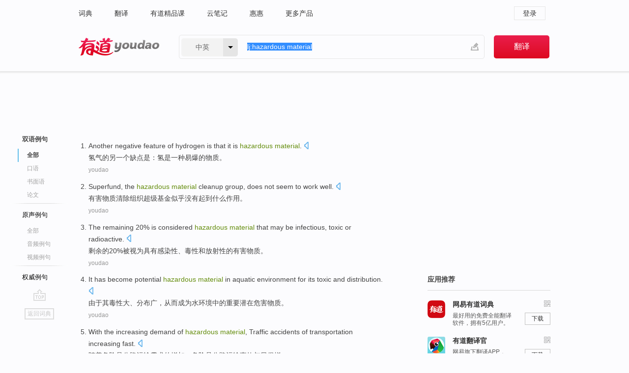

--- FILE ---
content_type: text/html; charset=utf-8
request_url: http://dict.youdao.com/example/blng/eng/hazardous_material/
body_size: 21238
content:
<!DOCTYPE html>
                                    


			 			<html xmlns="http://www.w3.org/1999/xhtml" class="ua-ch ua-ch-131 ua-wk ua-mac os x">
<head>
    <meta name="baidu_union_verify" content="b3b78fbb4a7fb8c99ada6de72aac8a0e">
    <meta http-equiv="Content-Type" content="text/html; charset=UTF-8">

    
<meta name="keywords" content="hazardous material"/>

<title>hazardous material_双语例句</title>
<link rel="shortcut icon" href="https://shared-https.ydstatic.com/images/favicon.ico" type="image/x-icon"/>


<link href="https://shared.ydstatic.com/dict/v2016/result/160621/result-min.css" rel="stylesheet" type="text/css"/>
<link href="https://shared.ydstatic.com/dict/v2016/result/pad.css" media="screen and (orientation: portrait), screen and (orientation: landscape)" rel="stylesheet" type="text/css">
<link rel="canonical" href="http://dict.youdao.com/example/hazardous_material/"/>
<link rel="search" type="application/opensearchdescription+xml" title="Yodao Dict" href="plugins/search-provider.xml"/>
<script type='text/javascript' src='https://shared.ydstatic.com/js/jquery/jquery-1.8.2.min.js'></script>
</head>
<body class="t0">
<!-- 搜索框开始 -->
    <div id="doc" style="position:relative;zoom:1;">
    <div class="c-topbar-wrapper">
        <div class="c-topbar c-subtopbar">
            <div id="nav" class="c-snav">
                <a class="topnav" href="http://dict.youdao.com/?keyfrom=dict2.top" target="_blank">词典</a><a class="topnav" href="http://fanyi.youdao.com/?keyfrom=dict2.top" target="_blank">翻译</a><a class="topnav" href="https://ke.youdao.com/?keyfrom=dict2.top" target="_blank">有道精品课</a><a class="topnav" href="http://note.youdao.com/?keyfrom=dict2.top" target="_blank">云笔记</a><a class="topnav" href="http://www.huihui.cn/?keyfrom=dict2.top" target="_blank">惠惠</a><a class="topnav" href="http://www.youdao.com/about/productlist.html?keyfrom=dict2.top" target="_blank">更多产品</a>
            </div>
                        <div class="c-sust">
                                                

                                    <a hidefocus="true" class="login" href="http://account.youdao.com/login?service=dict&back_url=http%3A%2F%2Fdict.youdao.com%2Fsearch%3Fq%3Dlj%253Ahazardous%2Bmaterial%26tab%3D%23keyfrom%3D%24%7Bkeyfrom%7D" rel="nofollow">登录</a>
                            </div>
        </div>
        <div class="c-header">
            <a class="c-logo" href="/">有道 - 网易旗下搜索</a>
            <form id="f"  method="get" action="/search" class="c-fm-w" node-type="search">
                <div id="langSelector" class="langSelector">
                                                                                                                                            <span id="langText" class="langText">中英</span><span class="aca">▼</span><span class="arrow"></span>
                    <input type="hidden" id="le" name="le" value="eng" />
                </div>
                <span class="s-inpt-w">
                    <input type="text" class="s-inpt" autocomplete="off" name="q" id="query" onmouseover="this.focus()" onfocus="this.select()" value="lj:hazardous material"/>
                    <input type="hidden" name="tab" value=""/>
                    <input type="hidden" name="keyfrom" value="dict2.top"/>
                    <span id="hnwBtn" class="hand-write"></span>
                    </span><input type="submit" class="s-btn" value="翻译"/>
            </form>
        </div>
    </div>

<!-- 搜索框结束 -->

<!-- 内容区域 -->
<div id="scontainer">
<div id="container">
    <div id="topImgAd">
    </div>
    <div id="results">
                    	    	<div id="result_navigator" class="result_navigator">
		<ul class="sub-catalog example-group">
                            <h3 class="bilingual catalog-selected">
                    <a hidefocus="true" rel="#bilingual" >双语例句</a>
                </h3>
            							                                    <li class="sub1_all sub-catalog-selected">
                        <a hidefocus="true">全部</a>
         		    </li>
                         		                    <li class="spoken">
                        <a class="search-js" hidefocus="true" href="/example/oral/hazardous_material/#keyfrom=dict.sentence.details.kouyu"  title="hazardous material的口语例句">口语</a>
                    </li>
                         		                    <li class="written">
                        <a class="search-js" hidefocus="true" href="/example/written/hazardous_material/#keyfrom=dict.sentence.details.shumian" title="hazardous material的书面语例句">书面语</a>
                    </li>
                         		                    <li class="thesis">
                        <a class="search-js" hidefocus="true" href="/example/paper/hazardous_material/#keyfrom=dict.sentence.details.lunwen"  title="hazardous material的论文例句">论文</a>
                    </li>
                            							<li class="split"></li>
                                    <h3 class="originalSound">
                        <a hidefocus="true" rel="#originalSound" href="/example/mdia/hazardous_material/#keyfrom=dict.sentences.tabmdia">原声例句</a>
                    </h3>
                				           			          		                                    <li class="sub_3_all">
                        <a class="search-js" hidefocus="true" href="/example/mdia/hazardous_material/#keyfrom=dict.main.sentence.mdia.all">全部</a>
                    </li>
                				                    <li class="music">
                        <a class="search-js" hidefocus="true" href="/example/mdia/audio/hazardous_material/#keyfrom=dict.main.sentence.mdia.audio">音频例句</a>
                    </li>
                				                    <li class="video">
                        <a class="search-js" hidefocus="true" href="/example/mdia/video/hazardous_material/#keyfrom=dict.main.sentence.mdia.video">视频例句</a>
                    </li>
                                <li class="split"></li>
                                    <h3 class="authority">
                        <a hidefocus="true" rel="#authority" href="/example/auth/hazardous_material/#keyfrom=dict.sentences.tabauth">权威例句</a>
                    </h3>
                					</ul>
		<a href="#" class="go-top log-js" hidefocus="true" data-4log="sentence.nav.top">go top</a>
                <a href="/w/hazardous_material/" onmousedown="return rwt(this, '/search?q=hazardous+material&tab=chn&le=eng&keyfrom=dict.navigation')" class="back-to-dict" title="返回词典">返回词典</a>
	</div>
                <!-- 结果内容 -->
                            <div id="results-contents" class="results-content">
                                                          
                                    
<div id="examples_sentences" class="trans-wrapper">
                	<div id="bilingual" class="trans-container  tab-content" style="display:block">
        		                                               		           		    
		        <ul class="ol">
				    				    		         		
		          					          
		          			                            				          						        				          							        	<li>
				           		<p><span id="src_0_0" onmouseover="hlgt('#src_0_0,#tran_0_2')" onmouseout="unhlgt('#src_0_0,#tran_0_2')">Another</span><span> negative feature </span><span id="src_0_1" onmouseover="hlgt('#src_0_1,#tran_0_1')" onmouseout="unhlgt('#src_0_1,#tran_0_1')">of</span><span> </span><span id="src_0_2" onmouseover="hlgt('#src_0_2,#tran_0_0')" onmouseout="unhlgt('#src_0_2,#tran_0_0')">hydrogen</span><span> </span><span id="src_0_3" onmouseover="hlgt('#src_0_3,#tran_0_3')" onmouseout="unhlgt('#src_0_3,#tran_0_3')">is</span><span> that it is </span><span id="src_0_4" onmouseover="hlgt('#src_0_4,#tran_0_4')" onmouseout="unhlgt('#src_0_4,#tran_0_4')"><b>hazardous</b></span><span><b> </b></span><span id="src_0_5" onmouseover="hlgt('#src_0_5,#tran_0_5')" onmouseout="unhlgt('#src_0_5,#tran_0_5')"><b>material</b></span><span>.</span>
						        										 	<a class="sp dictvoice voice-js log-js" title="点击发音" href="#" data-rel="Another+negative+feature+of+hydrogen+is+that+it+is+hazardous+material.&le=eng" data-4log='dict.sentence.blng'></a>
						        					            	</p>

				            	<p><span id="tran_0_0" onmouseover="hlgt('#src_0_2,#tran_0_0')" onmouseout="unhlgt('#src_0_2,#tran_0_0')">氢气</span><span id="tran_0_1" onmouseover="hlgt('#src_0_1,#tran_0_1')" onmouseout="unhlgt('#src_0_1,#tran_0_1')">的</span><span id="tran_0_2" onmouseover="hlgt('#src_0_0,#tran_0_2')" onmouseout="unhlgt('#src_0_0,#tran_0_2')">另</span><span>一个缺点</span><span id="tran_0_3" onmouseover="hlgt('#src_0_3,#tran_0_3')" onmouseout="unhlgt('#src_0_3,#tran_0_3')">是</span><span>：氢是一种</span><span id="tran_0_4" onmouseover="hlgt('#src_0_4,#tran_0_4')" onmouseout="unhlgt('#src_0_4,#tran_0_4')">易爆</span><span>的</span><span id="tran_0_5" onmouseover="hlgt('#src_0_5,#tran_0_5')" onmouseout="unhlgt('#src_0_5,#tran_0_5')">物质</span><span>。</span>
								    				            	</p>
				 	    						                 	<p class="example-via"><a>youdao</a></p>
				            					            						        	</li>
		         		 		        			         		
		          					          
		          			                            				          						        				          							        	<li>
				           		<p><span id="src_1_0" onmouseover="hlgt('#src_1_0,#tran_1_4')" onmouseout="unhlgt('#src_1_0,#tran_1_4')">Superfund</span><span>, the </span><span id="src_1_1" onmouseover="hlgt('#src_1_1,#tran_1_0')" onmouseout="unhlgt('#src_1_1,#tran_1_0')"><b>hazardous</b></span><span><b> </b></span><span id="src_1_2" onmouseover="hlgt('#src_1_2,#tran_1_1')" onmouseout="unhlgt('#src_1_2,#tran_1_1')"><b>material</b></span><span> </span><span id="src_1_3" onmouseover="hlgt('#src_1_3,#tran_1_2')" onmouseout="unhlgt('#src_1_3,#tran_1_2')">cleanup</span><span> </span><span id="src_1_4" onmouseover="hlgt('#src_1_4,#tran_1_3')" onmouseout="unhlgt('#src_1_4,#tran_1_3')">group</span><span>, </span><span id="src_1_5" onmouseover="hlgt('#src_1_5,#tran_1_6')" onmouseout="unhlgt('#src_1_5,#tran_1_6')">does not</span><span> </span><span id="src_1_6" onmouseover="hlgt('#src_1_6,#tran_1_5')" onmouseout="unhlgt('#src_1_6,#tran_1_5')">seem to</span><span> work well.</span>
						        										 	<a class="sp dictvoice voice-js log-js" title="点击发音" href="#" data-rel="Superfund%2C+the+hazardous+material+cleanup+group%2C+does+not+seem+to+work+well.&le=eng" data-4log='dict.sentence.blng'></a>
						        					            	</p>

				            	<p><span id="tran_1_0" onmouseover="hlgt('#src_1_1,#tran_1_0')" onmouseout="unhlgt('#src_1_1,#tran_1_0')">有害</span><span id="tran_1_1" onmouseover="hlgt('#src_1_2,#tran_1_1')" onmouseout="unhlgt('#src_1_2,#tran_1_1')">物质</span><span id="tran_1_2" onmouseover="hlgt('#src_1_3,#tran_1_2')" onmouseout="unhlgt('#src_1_3,#tran_1_2')">清除</span><span id="tran_1_3" onmouseover="hlgt('#src_1_4,#tran_1_3')" onmouseout="unhlgt('#src_1_4,#tran_1_3')">组织</span><span id="tran_1_4" onmouseover="hlgt('#src_1_0,#tran_1_4')" onmouseout="unhlgt('#src_1_0,#tran_1_4')">超级</span><span>基金</span><span id="tran_1_5" onmouseover="hlgt('#src_1_6,#tran_1_5')" onmouseout="unhlgt('#src_1_6,#tran_1_5')">似乎</span><span id="tran_1_6" onmouseover="hlgt('#src_1_5,#tran_1_6')" onmouseout="unhlgt('#src_1_5,#tran_1_6')">没有</span><span>起到什么作用。</span>
								    				            	</p>
				 	    						                 	<p class="example-via"><a>youdao</a></p>
				            					            						        	</li>
		         		 		        			         		
		          					          
		          			                            				          						        				          							        	<li>
				           		<p><span id="src_2_0" onmouseover="hlgt('#src_2_0,#tran_2_0')" onmouseout="unhlgt('#src_2_0,#tran_2_0')">The remaining</span><span> 20% </span><span id="src_2_1" onmouseover="hlgt('#src_2_1,#tran_2_2')" onmouseout="unhlgt('#src_2_1,#tran_2_2')">is considered</span><span> </span><span><b>hazardous</b></span><span><b> </b></span><span id="src_2_3" onmouseover="hlgt('#src_2_3,#tran_2_6')" onmouseout="unhlgt('#src_2_3,#tran_2_6')"><b>material</b></span><span> that </span><span id="src_2_4" onmouseover="hlgt('#src_2_4,#tran_2_7')" onmouseout="unhlgt('#src_2_4,#tran_2_7')">may be infectious</span><span>, </span><span id="src_2_5" onmouseover="hlgt('#src_2_5,#tran_2_3')" onmouseout="unhlgt('#src_2_5,#tran_2_3')">toxic</span><span> </span><span id="src_2_6" onmouseover="hlgt('#src_2_6,#tran_2_4')" onmouseout="unhlgt('#src_2_6,#tran_2_4')">or</span><span> </span><span id="src_2_7" onmouseover="hlgt('#src_2_7,#tran_2_5')" onmouseout="unhlgt('#src_2_7,#tran_2_5')">radioactive</span><span>.</span>
						        										 	<a class="sp dictvoice voice-js log-js" title="点击发音" href="#" data-rel="The+remaining+20%25+is+considered+hazardous+material+that+may+be+infectious%2C+toxic+or+radioactive.&le=eng" data-4log='dict.sentence.blng'></a>
						        					            	</p>

				            	<p><span id="tran_2_0" onmouseover="hlgt('#src_2_0,#tran_2_0')" onmouseout="unhlgt('#src_2_0,#tran_2_0')">剩余</span><span>的20%</span><span id="tran_2_2" onmouseover="hlgt('#src_2_1,#tran_2_2')" onmouseout="unhlgt('#src_2_1,#tran_2_2')">被</span><span>视为具有</span><span id="tran_2_3" onmouseover="hlgt('#src_2_5,#tran_2_3')" onmouseout="unhlgt('#src_2_5,#tran_2_3')">感染性</span><span>、</span><span id="tran_2_4" onmouseover="hlgt('#src_2_6,#tran_2_4')" onmouseout="unhlgt('#src_2_6,#tran_2_4')">毒性</span><span id="tran_2_5" onmouseover="hlgt('#src_2_7,#tran_2_5')" onmouseout="unhlgt('#src_2_7,#tran_2_5')">和</span><span>放射性的</span><span id="tran_2_6" onmouseover="hlgt('#src_2_3,#tran_2_6')" onmouseout="unhlgt('#src_2_3,#tran_2_6')">有害</span><span id="tran_2_7" onmouseover="hlgt('#src_2_4,#tran_2_7')" onmouseout="unhlgt('#src_2_4,#tran_2_7')">物质</span><span>。</span>
								    				            	</p>
				 	    						                 	<p class="example-via"><a>youdao</a></p>
				            					            						        	</li>
		         		 		        			         		
		          					          
		          			                            				          						        				          							        	<li>
				           		<p><span>It </span><span id="src_3_0" onmouseover="hlgt('#src_3_0,#tran_3_4')" onmouseout="unhlgt('#src_3_0,#tran_3_4')">has become</span><span> </span><span id="src_3_1" onmouseover="hlgt('#src_3_1,#tran_3_8')" onmouseout="unhlgt('#src_3_1,#tran_3_8')">potential</span><span> </span><span id="src_3_2" onmouseover="hlgt('#src_3_2,#tran_3_9')" onmouseout="unhlgt('#src_3_2,#tran_3_9')"><b>hazardous</b></span><span><b> </b></span><span id="src_3_3" onmouseover="hlgt('#src_3_3,#tran_3_10')" onmouseout="unhlgt('#src_3_3,#tran_3_10')"><b>material</b></span><span> </span><span id="src_3_4" onmouseover="hlgt('#src_3_4,#tran_3_7')" onmouseout="unhlgt('#src_3_4,#tran_3_7')">in</span><span> </span><span id="src_3_5" onmouseover="hlgt('#src_3_5,#tran_3_5')" onmouseout="unhlgt('#src_3_5,#tran_3_5')">aquatic</span><span> </span><span id="src_3_6" onmouseover="hlgt('#src_3_6,#tran_3_6')" onmouseout="unhlgt('#src_3_6,#tran_3_6')">environment</span><span> </span><span id="src_3_7" onmouseover="hlgt('#src_3_7,#tran_3_0')" onmouseout="unhlgt('#src_3_7,#tran_3_0')">for</span><span> </span><span id="src_3_8" onmouseover="hlgt('#src_3_8,#tran_3_1')" onmouseout="unhlgt('#src_3_8,#tran_3_1')">its</span><span> </span><span id="src_3_9" onmouseover="hlgt('#src_3_9,#tran_3_2')" onmouseout="unhlgt('#src_3_9,#tran_3_2')">toxic</span><span> and </span><span id="src_3_10" onmouseover="hlgt('#src_3_10,#tran_3_3')" onmouseout="unhlgt('#src_3_10,#tran_3_3')">distribution</span><span>.</span>
						        										 	<a class="sp dictvoice voice-js log-js" title="点击发音" href="#" data-rel="It+has+become+potential+hazardous+material+in+aquatic+environment+for+its+toxic+and+distribution.&le=eng" data-4log='dict.sentence.blng'></a>
						        					            	</p>

				            	<p><span id="tran_3_0" onmouseover="hlgt('#src_3_7,#tran_3_0')" onmouseout="unhlgt('#src_3_7,#tran_3_0')">由于</span><span id="tran_3_1" onmouseover="hlgt('#src_3_8,#tran_3_1')" onmouseout="unhlgt('#src_3_8,#tran_3_1')">其</span><span id="tran_3_2" onmouseover="hlgt('#src_3_9,#tran_3_2')" onmouseout="unhlgt('#src_3_9,#tran_3_2')">毒性大</span><span>、</span><span id="tran_3_3" onmouseover="hlgt('#src_3_10,#tran_3_3')" onmouseout="unhlgt('#src_3_10,#tran_3_3')">分布广</span><span>，从而</span><span id="tran_3_4" onmouseover="hlgt('#src_3_0,#tran_3_4')" onmouseout="unhlgt('#src_3_0,#tran_3_4')">成为</span><span id="tran_3_5" onmouseover="hlgt('#src_3_5,#tran_3_5')" onmouseout="unhlgt('#src_3_5,#tran_3_5')">水</span><span id="tran_3_6" onmouseover="hlgt('#src_3_6,#tran_3_6')" onmouseout="unhlgt('#src_3_6,#tran_3_6')">环境</span><span id="tran_3_7" onmouseover="hlgt('#src_3_4,#tran_3_7')" onmouseout="unhlgt('#src_3_4,#tran_3_7')">中的</span><span id="tran_3_8" onmouseover="hlgt('#src_3_1,#tran_3_8')" onmouseout="unhlgt('#src_3_1,#tran_3_8')">重要潜在</span><span id="tran_3_9" onmouseover="hlgt('#src_3_2,#tran_3_9')" onmouseout="unhlgt('#src_3_2,#tran_3_9')">危害</span><span id="tran_3_10" onmouseover="hlgt('#src_3_3,#tran_3_10')" onmouseout="unhlgt('#src_3_3,#tran_3_10')">物质</span><span>。</span>
								    				            	</p>
				 	    						                 	<p class="example-via"><a>youdao</a></p>
				            					            						        	</li>
		         		 		        			         		
		          					          
		          			                            				          						        				          							        	<li>
				           		<p><span id="src_4_0" onmouseover="hlgt('#src_4_0,#tran_4_0')" onmouseout="unhlgt('#src_4_0,#tran_4_0')">With</span><span> the </span><span id="src_4_1" onmouseover="hlgt('#src_4_1,#tran_4_5')" onmouseout="unhlgt('#src_4_1,#tran_4_5')">increasing</span><span> </span><span id="src_4_2" onmouseover="hlgt('#src_4_2,#tran_4_3')" onmouseout="unhlgt('#src_4_2,#tran_4_3')">demand</span><span> </span><span id="src_4_3" onmouseover="hlgt('#src_4_3,#tran_4_4')" onmouseout="unhlgt('#src_4_3,#tran_4_4')">of</span><span> </span><span id="src_4_4" onmouseover="hlgt('#src_4_4,#tran_4_1')" onmouseout="unhlgt('#src_4_4,#tran_4_1')"><b>hazardous</b></span><span><b> </b><b>material</b>, Traffic </span><span id="src_4_5" onmouseover="hlgt('#src_4_5,#tran_4_6')" onmouseout="unhlgt('#src_4_5,#tran_4_6')">accidents</span><span> of </span><span id="src_4_6" onmouseover="hlgt('#src_4_6,#tran_4_2')" onmouseout="unhlgt('#src_4_6,#tran_4_2')">transportation</span><span> </span><span id="src_4_7" onmouseover="hlgt('#src_4_7,#tran_4_7')" onmouseout="unhlgt('#src_4_7,#tran_4_7')">increasing</span><span> fast.</span>
						        										 	<a class="sp dictvoice voice-js log-js" title="点击发音" href="#" data-rel="With+the+increasing+demand+of+hazardous+material%2C+Traffic+accidents+of+transportation+increasing+fast.&le=eng" data-4log='dict.sentence.blng'></a>
						        					            	</p>

				            	<p><span id="tran_4_0" onmouseover="hlgt('#src_4_0,#tran_4_0')" onmouseout="unhlgt('#src_4_0,#tran_4_0')">随着</span><span id="tran_4_1" onmouseover="hlgt('#src_4_4,#tran_4_1')" onmouseout="unhlgt('#src_4_4,#tran_4_1')">危险品</span><span>公路</span><span id="tran_4_2" onmouseover="hlgt('#src_4_6,#tran_4_2')" onmouseout="unhlgt('#src_4_6,#tran_4_2')">运输</span><span id="tran_4_3" onmouseover="hlgt('#src_4_2,#tran_4_3')" onmouseout="unhlgt('#src_4_2,#tran_4_3')">需求</span><span id="tran_4_4" onmouseover="hlgt('#src_4_3,#tran_4_4')" onmouseout="unhlgt('#src_4_3,#tran_4_4')">的</span><span id="tran_4_5" onmouseover="hlgt('#src_4_1,#tran_4_5')" onmouseout="unhlgt('#src_4_1,#tran_4_5')">增加</span><span>，危险品公路运输</span><span id="tran_4_6" onmouseover="hlgt('#src_4_5,#tran_4_6')" onmouseout="unhlgt('#src_4_5,#tran_4_6')">事故</span><span id="tran_4_7" onmouseover="hlgt('#src_4_7,#tran_4_7')" onmouseout="unhlgt('#src_4_7,#tran_4_7')">与日俱增</span><span>。</span>
								    				            	</p>
				 	    						                 	<p class="example-via"><a>youdao</a></p>
				            					            						        	</li>
		         		 		        			         		
		          					          
		          			                            				          						        				          							        	<li>
				           		<p><span>The </span><span id="src_5_0" onmouseover="hlgt('#src_5_0,#tran_5_5')" onmouseout="unhlgt('#src_5_0,#tran_5_5')">study</span><span> </span><span id="src_5_1" onmouseover="hlgt('#src_5_1,#tran_5_8')" onmouseout="unhlgt('#src_5_1,#tran_5_8')">of</span><span> </span><span id="src_5_2" onmouseover="hlgt('#src_5_2,#tran_5_4')" onmouseout="unhlgt('#src_5_2,#tran_5_4')">the</span><span> </span><span id="src_5_3" onmouseover="hlgt('#src_5_3,#tran_5_0')" onmouseout="unhlgt('#src_5_3,#tran_5_0')"><b>hazardous</b></span><span><b> </b><b>material</b> (</span><span id="src_5_4" onmouseover="hlgt('#src_5_4,#tran_5_1')" onmouseout="unhlgt('#src_5_4,#tran_5_1')">HazMat</span><span>) </span><span id="src_5_5" onmouseover="hlgt('#src_5_5,#tran_5_2')" onmouseout="unhlgt('#src_5_5,#tran_5_2')">leakage</span><span> and </span><span id="src_5_6" onmouseover="hlgt('#src_5_6,#tran_5_3')" onmouseout="unhlgt('#src_5_6,#tran_5_3')">diffusion</span><span> </span><span id="src_5_7" onmouseover="hlgt('#src_5_7,#tran_5_6')" onmouseout="unhlgt('#src_5_7,#tran_5_6')">is</span><span> the </span><span id="src_5_8" onmouseover="hlgt('#src_5_8,#tran_5_9')" onmouseout="unhlgt('#src_5_8,#tran_5_9')">base</span><span> of </span><span id="src_5_9" onmouseover="hlgt('#src_5_9,#tran_5_7')" onmouseout="unhlgt('#src_5_9,#tran_5_7')">emergency</span><span> management.</span>
						        										 	<a class="sp dictvoice voice-js log-js" title="点击发音" href="#" data-rel="The+study+of+the+hazardous+material+%28HazMat%29+leakage+and+diffusion+is+the+base+of+emergency+management.&le=eng" data-4log='dict.sentence.blng'></a>
						        					            	</p>

				            	<p><span>对</span><span id="tran_5_0" onmouseover="hlgt('#src_5_3,#tran_5_0')" onmouseout="unhlgt('#src_5_3,#tran_5_0')">危险</span><span id="tran_5_1" onmouseover="hlgt('#src_5_4,#tran_5_1')" onmouseout="unhlgt('#src_5_4,#tran_5_1')">化学品</span><span id="tran_5_2" onmouseover="hlgt('#src_5_5,#tran_5_2')" onmouseout="unhlgt('#src_5_5,#tran_5_2')">泄漏</span><span id="tran_5_3" onmouseover="hlgt('#src_5_6,#tran_5_3')" onmouseout="unhlgt('#src_5_6,#tran_5_3')">扩散</span><span id="tran_5_4" onmouseover="hlgt('#src_5_2,#tran_5_4')" onmouseout="unhlgt('#src_5_2,#tran_5_4')">的</span><span id="tran_5_5" onmouseover="hlgt('#src_5_0,#tran_5_5')" onmouseout="unhlgt('#src_5_0,#tran_5_5')">研究</span><span id="tran_5_6" onmouseover="hlgt('#src_5_7,#tran_5_6')" onmouseout="unhlgt('#src_5_7,#tran_5_6')">是</span><span>事故</span><span id="tran_5_7" onmouseover="hlgt('#src_5_9,#tran_5_7')" onmouseout="unhlgt('#src_5_9,#tran_5_7')">应急</span><span>救援</span><span id="tran_5_8" onmouseover="hlgt('#src_5_1,#tran_5_8')" onmouseout="unhlgt('#src_5_1,#tran_5_8')">的</span><span id="tran_5_9" onmouseover="hlgt('#src_5_8,#tran_5_9')" onmouseout="unhlgt('#src_5_8,#tran_5_9')">基础</span><span>。</span>
								    				            	</p>
				 	    						                 	<p class="example-via"><a>youdao</a></p>
				            					            						        	</li>
		         		 		        			         		
		          					          
		          			                            				          						        				          							        	<li>
				           		<p><span>The </span><span id="src_6_0" onmouseover="hlgt('#src_6_0,#tran_6_0')" onmouseout="unhlgt('#src_6_0,#tran_6_0')">heat transfer</span><span> </span><span id="src_6_1" onmouseover="hlgt('#src_6_1,#tran_6_1')" onmouseout="unhlgt('#src_6_1,#tran_6_1')">fluid</span><span> </span><span id="src_6_2" onmouseover="hlgt('#src_6_2,#tran_6_2')" onmouseout="unhlgt('#src_6_2,#tran_6_2')">shall</span><span> </span><span id="src_6_3" onmouseover="hlgt('#src_6_3,#tran_6_3')" onmouseout="unhlgt('#src_6_3,#tran_6_3')">be</span><span> </span><span id="src_6_4" onmouseover="hlgt('#src_6_4,#tran_6_4')" onmouseout="unhlgt('#src_6_4,#tran_6_4')">environmentally</span><span> safe and </span><span id="src_6_5" onmouseover="hlgt('#src_6_5,#tran_6_6')" onmouseout="unhlgt('#src_6_5,#tran_6_6')">shall not</span><span> </span><span id="src_6_6" onmouseover="hlgt('#src_6_6,#tran_6_5')" onmouseout="unhlgt('#src_6_6,#tran_6_5')">require</span><span> </span><span id="src_6_7" onmouseover="hlgt('#src_6_7,#tran_6_7')" onmouseout="unhlgt('#src_6_7,#tran_6_7')"><b>hazardous</b></span><span><b> </b></span><span id="src_6_8" onmouseover="hlgt('#src_6_8,#tran_6_8')" onmouseout="unhlgt('#src_6_8,#tran_6_8')"><b>material</b></span><span> disposal.</span>
						        										 	<a class="sp dictvoice voice-js log-js" title="点击发音" href="#" data-rel="The+heat+transfer+fluid+shall+be+environmentally+safe+and+shall+not+require+hazardous+material+disposal.&le=eng" data-4log='dict.sentence.blng'></a>
						        					            	</p>

				            	<p><span id="tran_6_0" onmouseover="hlgt('#src_6_0,#tran_6_0')" onmouseout="unhlgt('#src_6_0,#tran_6_0')">热传导</span><span id="tran_6_1" onmouseover="hlgt('#src_6_1,#tran_6_1')" onmouseout="unhlgt('#src_6_1,#tran_6_1')">流体</span><span id="tran_6_2" onmouseover="hlgt('#src_6_2,#tran_6_2')" onmouseout="unhlgt('#src_6_2,#tran_6_2')">必须</span><span id="tran_6_3" onmouseover="hlgt('#src_6_3,#tran_6_3')" onmouseout="unhlgt('#src_6_3,#tran_6_3')">是</span><span id="tran_6_4" onmouseover="hlgt('#src_6_4,#tran_6_4')" onmouseout="unhlgt('#src_6_4,#tran_6_4')">符合环保</span><span id="tran_6_5" onmouseover="hlgt('#src_6_6,#tran_6_5')" onmouseout="unhlgt('#src_6_6,#tran_6_5')">要求</span><span>的，</span><span id="tran_6_6" onmouseover="hlgt('#src_6_5,#tran_6_6')" onmouseout="unhlgt('#src_6_5,#tran_6_6')">不会</span><span id="tran_6_7" onmouseover="hlgt('#src_6_7,#tran_6_7')" onmouseout="unhlgt('#src_6_7,#tran_6_7')">产生有害</span><span id="tran_6_8" onmouseover="hlgt('#src_6_8,#tran_6_8')" onmouseout="unhlgt('#src_6_8,#tran_6_8')">物质</span><span>。</span>
								    				            	</p>
				 	    						                 	<p class="example-via"><a>youdao</a></p>
				            					            						        	</li>
		         		 		        			         		
		          					          
		          			                            				          						        				          							        	<li>
				           		<p><span>The </span><span id="src_7_0" onmouseover="hlgt('#src_7_0,#tran_7_3')" onmouseout="unhlgt('#src_7_0,#tran_7_3')">work</span><span> </span><span id="src_7_1" onmouseover="hlgt('#src_7_1,#tran_7_2')" onmouseout="unhlgt('#src_7_1,#tran_7_2')">of</span><span> </span><span id="src_7_2" onmouseover="hlgt('#src_7_2,#tran_7_0')" onmouseout="unhlgt('#src_7_2,#tran_7_0')">geotechnical</span><span> </span><span id="src_7_3" onmouseover="hlgt('#src_7_3,#tran_7_1')" onmouseout="unhlgt('#src_7_3,#tran_7_1')">engineers</span><span> </span><span id="src_7_4" onmouseover="hlgt('#src_7_4,#tran_7_4')" onmouseout="unhlgt('#src_7_4,#tran_7_4')">includes</span><span> </span><span id="src_7_5" onmouseover="hlgt('#src_7_5,#tran_7_5')" onmouseout="unhlgt('#src_7_5,#tran_7_5')">rock</span><span> </span><span id="src_7_6" onmouseover="hlgt('#src_7_6,#tran_7_6')" onmouseout="unhlgt('#src_7_6,#tran_7_6')">moving</span><span>, </span><span id="src_7_7" onmouseover="hlgt('#src_7_7,#tran_7_8')" onmouseout="unhlgt('#src_7_7,#tran_7_8')">land</span><span> </span><span id="src_7_8" onmouseover="hlgt('#src_7_8,#tran_7_7')" onmouseout="unhlgt('#src_7_8,#tran_7_7')">filling</span><span>, and </span><span id="src_7_9" onmouseover="hlgt('#src_7_9,#tran_7_10')" onmouseout="unhlgt('#src_7_9,#tran_7_10')"><b>hazardous</b></span><span><b> </b></span><span id="src_7_10" onmouseover="hlgt('#src_7_10,#tran_7_11')" onmouseout="unhlgt('#src_7_10,#tran_7_11')"><b>material</b></span><span> </span><span id="src_7_11" onmouseover="hlgt('#src_7_11,#tran_7_9')" onmouseout="unhlgt('#src_7_11,#tran_7_9')">containment</span><span>.</span>
						        										 	<a class="sp dictvoice voice-js log-js" title="点击发音" href="#" data-rel="The+work+of+geotechnical+engineers+includes+rock+moving%2C+land+filling%2C+and+hazardous+material+containment.&le=eng" data-4log='dict.sentence.blng'></a>
						        					            	</p>

				            	<p><span id="tran_7_0" onmouseover="hlgt('#src_7_2,#tran_7_0')" onmouseout="unhlgt('#src_7_2,#tran_7_0')">岩土</span><span id="tran_7_1" onmouseover="hlgt('#src_7_3,#tran_7_1')" onmouseout="unhlgt('#src_7_3,#tran_7_1')">工程师</span><span id="tran_7_2" onmouseover="hlgt('#src_7_1,#tran_7_2')" onmouseout="unhlgt('#src_7_1,#tran_7_2')">的</span><span id="tran_7_3" onmouseover="hlgt('#src_7_0,#tran_7_3')" onmouseout="unhlgt('#src_7_0,#tran_7_3')">工作</span><span id="tran_7_4" onmouseover="hlgt('#src_7_4,#tran_7_4')" onmouseout="unhlgt('#src_7_4,#tran_7_4')">包括</span><span id="tran_7_5" onmouseover="hlgt('#src_7_5,#tran_7_5')" onmouseout="unhlgt('#src_7_5,#tran_7_5')">岩石</span><span id="tran_7_6" onmouseover="hlgt('#src_7_6,#tran_7_6')" onmouseout="unhlgt('#src_7_6,#tran_7_6')">移动</span><span>，倾弃垃圾</span><span id="tran_7_7" onmouseover="hlgt('#src_7_8,#tran_7_7')" onmouseout="unhlgt('#src_7_8,#tran_7_7')">填</span><span id="tran_7_8" onmouseover="hlgt('#src_7_7,#tran_7_8')" onmouseout="unhlgt('#src_7_7,#tran_7_8')">地</span><span>，</span><span id="tran_7_9" onmouseover="hlgt('#src_7_11,#tran_7_9')" onmouseout="unhlgt('#src_7_11,#tran_7_9')">遏制</span><span id="tran_7_10" onmouseover="hlgt('#src_7_9,#tran_7_10')" onmouseout="unhlgt('#src_7_9,#tran_7_10')">有害</span><span id="tran_7_11" onmouseover="hlgt('#src_7_10,#tran_7_11')" onmouseout="unhlgt('#src_7_10,#tran_7_11')">物质</span><span>等。</span>
								    				            	</p>
				 	    						                 	<p class="example-via"><a>youdao</a></p>
				            					            						        	</li>
		         		 		        			         		
		          					          
		          			                            				          						        				          							        	<li>
				           		<p><span>For </span><span id="src_8_0" onmouseover="hlgt('#src_8_0,#tran_8_0')" onmouseout="unhlgt('#src_8_0,#tran_8_0')">information on</span><span> </span><span id="src_8_1" onmouseover="hlgt('#src_8_1,#tran_8_1')" onmouseout="unhlgt('#src_8_1,#tran_8_1')">how to</span><span> </span><span id="src_8_2" onmouseover="hlgt('#src_8_2,#tran_8_2')" onmouseout="unhlgt('#src_8_2,#tran_8_2')">activate</span><span> </span><span id="src_8_3" onmouseover="hlgt('#src_8_3,#tran_8_3')" onmouseout="unhlgt('#src_8_3,#tran_8_3')"><b>Hazardous</b></span><span><b> </b></span><span id="src_8_4" onmouseover="hlgt('#src_8_4,#tran_8_4')" onmouseout="unhlgt('#src_8_4,#tran_8_4')"><b>Material</b></span><span> </span><span id="src_8_5" onmouseover="hlgt('#src_8_5,#tran_8_5')" onmouseout="unhlgt('#src_8_5,#tran_8_5')">Management</span><span>, </span><span id="src_8_6" onmouseover="hlgt('#src_8_6,#tran_8_6')" onmouseout="unhlgt('#src_8_6,#tran_8_6')">refer to</span><span> the </span><span id="src_8_7" onmouseover="hlgt('#src_8_7,#tran_8_8')" onmouseout="unhlgt('#src_8_7,#tran_8_8')">chapter</span><span> <b>Hazardous </b></span><span id="src_8_8" onmouseover="hlgt('#src_8_8,#tran_8_7')" onmouseout="unhlgt('#src_8_8,#tran_8_7')">materials</span><span>"."</span>
						        										 	<a class="sp dictvoice voice-js log-js" title="点击发音" href="#" data-rel="For+information+on+how+to+activate+Hazardous+Material+Management%2C+refer+to+the+chapter+Hazardous+materials%22.%22&le=eng" data-4log='dict.sentence.blng'></a>
						        					            	</p>

				            	<p><span>更过</span><span id="tran_8_0" onmouseover="hlgt('#src_8_0,#tran_8_0')" onmouseout="unhlgt('#src_8_0,#tran_8_0')">关于</span><span id="tran_8_1" onmouseover="hlgt('#src_8_1,#tran_8_1')" onmouseout="unhlgt('#src_8_1,#tran_8_1')">如何</span><span id="tran_8_2" onmouseover="hlgt('#src_8_2,#tran_8_2')" onmouseout="unhlgt('#src_8_2,#tran_8_2')">激活</span><span id="tran_8_3" onmouseover="hlgt('#src_8_3,#tran_8_3')" onmouseout="unhlgt('#src_8_3,#tran_8_3')">危险</span><span id="tran_8_4" onmouseover="hlgt('#src_8_4,#tran_8_4')" onmouseout="unhlgt('#src_8_4,#tran_8_4')">物料</span><span id="tran_8_5" onmouseover="hlgt('#src_8_5,#tran_8_5')" onmouseout="unhlgt('#src_8_5,#tran_8_5')">管理</span><span>，可以</span><span id="tran_8_6" onmouseover="hlgt('#src_8_6,#tran_8_6')" onmouseout="unhlgt('#src_8_6,#tran_8_6')">参考</span><span>危险</span><span id="tran_8_7" onmouseover="hlgt('#src_8_8,#tran_8_7')" onmouseout="unhlgt('#src_8_8,#tran_8_7')">物料</span><span id="tran_8_8" onmouseover="hlgt('#src_8_7,#tran_8_8')" onmouseout="unhlgt('#src_8_7,#tran_8_8')">章节</span><span>。</span>
								    				            	</p>
				 	    						                 	<p class="example-via"><a>youdao</a></p>
				            					            						        	</li>
		         		 		        			         		
		          					          
		          			                            				          						        				          							        	<li>
				           		<p><span id="src_9_0" onmouseover="hlgt('#src_9_0,#tran_9_5')" onmouseout="unhlgt('#src_9_0,#tran_9_5')">The study</span><span> on the </span><span id="src_9_1" onmouseover="hlgt('#src_9_1,#tran_9_2')" onmouseout="unhlgt('#src_9_1,#tran_9_2')">leakage</span><span> and </span><span id="src_9_2" onmouseover="hlgt('#src_9_2,#tran_9_3')" onmouseout="unhlgt('#src_9_2,#tran_9_3')">diffusion</span><span> </span><span id="src_9_3" onmouseover="hlgt('#src_9_3,#tran_9_8')" onmouseout="unhlgt('#src_9_3,#tran_9_8')">of</span><span> </span><span id="src_9_4" onmouseover="hlgt('#src_9_4,#tran_9_4')" onmouseout="unhlgt('#src_9_4,#tran_9_4')">the</span><span> </span><span id="src_9_5" onmouseover="hlgt('#src_9_5,#tran_9_0')" onmouseout="unhlgt('#src_9_5,#tran_9_0')"><b>hazardous</b></span><span><b> </b><b>material</b> (</span><span id="src_9_6" onmouseover="hlgt('#src_9_6,#tran_9_1')" onmouseout="unhlgt('#src_9_6,#tran_9_1')">HazMat</span><span>) </span><span id="src_9_7" onmouseover="hlgt('#src_9_7,#tran_9_6')" onmouseout="unhlgt('#src_9_7,#tran_9_6')">is</span><span> the </span><span id="src_9_8" onmouseover="hlgt('#src_9_8,#tran_9_9')" onmouseout="unhlgt('#src_9_8,#tran_9_9')">base</span><span> of </span><span id="src_9_9" onmouseover="hlgt('#src_9_9,#tran_9_7')" onmouseout="unhlgt('#src_9_9,#tran_9_7')">emergency</span><span> management.</span>
						        										 	<a class="sp dictvoice voice-js log-js" title="点击发音" href="#" data-rel="The+study+on+the+leakage+and+diffusion+of+the+hazardous+material+%28HazMat%29+is+the+base+of+emergency+management.&le=eng" data-4log='dict.sentence.blng'></a>
						        					            	</p>

				            	<p><span>对</span><span id="tran_9_0" onmouseover="hlgt('#src_9_5,#tran_9_0')" onmouseout="unhlgt('#src_9_5,#tran_9_0')">危险</span><span id="tran_9_1" onmouseover="hlgt('#src_9_6,#tran_9_1')" onmouseout="unhlgt('#src_9_6,#tran_9_1')">化学品</span><span id="tran_9_2" onmouseover="hlgt('#src_9_1,#tran_9_2')" onmouseout="unhlgt('#src_9_1,#tran_9_2')">泄漏</span><span id="tran_9_3" onmouseover="hlgt('#src_9_2,#tran_9_3')" onmouseout="unhlgt('#src_9_2,#tran_9_3')">扩散</span><span id="tran_9_4" onmouseover="hlgt('#src_9_4,#tran_9_4')" onmouseout="unhlgt('#src_9_4,#tran_9_4')">的</span><span id="tran_9_5" onmouseover="hlgt('#src_9_0,#tran_9_5')" onmouseout="unhlgt('#src_9_0,#tran_9_5')">研究</span><span id="tran_9_6" onmouseover="hlgt('#src_9_7,#tran_9_6')" onmouseout="unhlgt('#src_9_7,#tran_9_6')">是</span><span>事故</span><span id="tran_9_7" onmouseover="hlgt('#src_9_9,#tran_9_7')" onmouseout="unhlgt('#src_9_9,#tran_9_7')">应急</span><span>救援</span><span id="tran_9_8" onmouseover="hlgt('#src_9_3,#tran_9_8')" onmouseout="unhlgt('#src_9_3,#tran_9_8')">的</span><span id="tran_9_9" onmouseover="hlgt('#src_9_8,#tran_9_9')" onmouseout="unhlgt('#src_9_8,#tran_9_9')">基础</span><span>。</span>
								    				            	</p>
				 	    						                 	<p class="example-via"><a>youdao</a></p>
				            					            						        	</li>
		         		 		        			         		
		          					          
		          			                            				          						        				          							        	<li>
				           		<p><span id="src_10_0" onmouseover="hlgt('#src_10_0,#tran_10_4')" onmouseout="unhlgt('#src_10_0,#tran_10_4')">Mexican</span><span> </span><span id="src_10_1" onmouseover="hlgt('#src_10_1,#tran_10_5')" onmouseout="unhlgt('#src_10_1,#tran_10_5')">lorries</span><span> </span><span id="src_10_2" onmouseover="hlgt('#src_10_2,#tran_10_0')" onmouseout="unhlgt('#src_10_2,#tran_10_0')">are not allowed to</span><span> carry </span><span id="src_10_3" onmouseover="hlgt('#src_10_3,#tran_10_3')" onmouseout="unhlgt('#src_10_3,#tran_10_3')"><b>hazardous</b></span><span><b> </b><b>material</b> </span><span>into</span><span> </span><span id="src_10_5" onmouseover="hlgt('#src_10_5,#tran_10_6')" onmouseout="unhlgt('#src_10_5,#tran_10_6')">America</span><span>, </span><span id="src_10_6" onmouseover="hlgt('#src_10_6,#tran_10_7')" onmouseout="unhlgt('#src_10_6,#tran_10_7')">but</span><span> </span><span id="src_10_7" onmouseover="hlgt('#src_10_7,#tran_10_8')" onmouseout="unhlgt('#src_10_7,#tran_10_8')">the tragedy</span><span> hardly </span><span id="src_10_8" onmouseover="hlgt('#src_10_8,#tran_10_9')" onmouseout="unhlgt('#src_10_8,#tran_10_9')">inspires</span><span> </span><span>confidence</span><span>.</span>
						        										 	<a class="sp dictvoice voice-js log-js" title="点击发音" href="#" data-rel="Mexican+lorries+are+not+allowed+to+carry+hazardous+material+into+America%2C+but+the+tragedy+hardly+inspires+confidence.&le=eng" data-4log='dict.sentence.blng'></a>
						        					            	</p>

				            	<p><span>这项计划将</span><span id="tran_10_0" onmouseover="hlgt('#src_10_2,#tran_10_0')" onmouseout="unhlgt('#src_10_2,#tran_10_0')">禁止</span><span>载有</span><span id="tran_10_3" onmouseover="hlgt('#src_10_3,#tran_10_3')" onmouseout="unhlgt('#src_10_3,#tran_10_3')">危险</span><span>物品的</span><span id="tran_10_4" onmouseover="hlgt('#src_10_0,#tran_10_4')" onmouseout="unhlgt('#src_10_0,#tran_10_4')">墨西哥</span><span id="tran_10_5" onmouseover="hlgt('#src_10_1,#tran_10_5')" onmouseout="unhlgt('#src_10_1,#tran_10_5')">卡车</span><span id="tran_10_6" onmouseover="hlgt('#src_10_5,#tran_10_6')" onmouseout="unhlgt('#src_10_5,#tran_10_6')">进入</span><span id="tran_10_7" onmouseover="hlgt('#src_10_6,#tran_10_7')" onmouseout="unhlgt('#src_10_6,#tran_10_7')">美国</span><span>境内，</span><span id="tran_10_8" onmouseover="hlgt('#src_10_7,#tran_10_8')" onmouseout="unhlgt('#src_10_7,#tran_10_8')">但是</span><span>由于</span><span id="tran_10_9" onmouseover="hlgt('#src_10_8,#tran_10_9')" onmouseout="unhlgt('#src_10_8,#tran_10_9')">这场</span><span>灾难，使得人们对这项计划丧失了信心。</span>
								    				            	</p>
				 	    						                 	<p class="example-via"><a>youdao</a></p>
				            					            						        	</li>
		         		 		        			         		
		          					          
		          			                            				          						        				          							        	<li>
				           		<p><span id="src_11_0" onmouseover="hlgt('#src_11_0,#tran_11_0')" onmouseout="unhlgt('#src_11_0,#tran_11_0')"><b>Hazardous</b></span><span><b> </b>materials </span><span id="src_11_1" onmouseover="hlgt('#src_11_1,#tran_11_1')" onmouseout="unhlgt('#src_11_1,#tran_11_1')">are</span><span> </span><span id="src_11_2" onmouseover="hlgt('#src_11_2,#tran_11_2')" onmouseout="unhlgt('#src_11_2,#tran_11_2')">industrial</span><span> </span><span id="src_11_3" onmouseover="hlgt('#src_11_3,#tran_11_3')" onmouseout="unhlgt('#src_11_3,#tran_11_3')">raw</span><span> <b>material</b>, </span><span id="src_11_4" onmouseover="hlgt('#src_11_4,#tran_11_4')" onmouseout="unhlgt('#src_11_4,#tran_11_4')">energy</span><span> resources </span><span id="src_11_5" onmouseover="hlgt('#src_11_5,#tran_11_5')" onmouseout="unhlgt('#src_11_5,#tran_11_5')">and</span><span> </span><span id="src_11_6" onmouseover="hlgt('#src_11_6,#tran_11_6')" onmouseout="unhlgt('#src_11_6,#tran_11_6')">products</span><span> and </span><span id="src_11_7" onmouseover="hlgt('#src_11_7,#tran_11_9')" onmouseout="unhlgt('#src_11_7,#tran_11_9')">indispensable</span><span> to </span><span id="src_11_8" onmouseover="hlgt('#src_11_8,#tran_11_7')" onmouseout="unhlgt('#src_11_8,#tran_11_7')">our modern</span><span> </span><span id="src_11_9" onmouseover="hlgt('#src_11_9,#tran_11_8')" onmouseout="unhlgt('#src_11_9,#tran_11_8')">society</span><span>.</span>
						        										 	<a class="sp dictvoice voice-js log-js" title="点击发音" href="#" data-rel="Hazardous+materials+are+industrial+raw+material%2C+energy+resources+and+products+and+indispensable+to+our+modern+society.&le=eng" data-4log='dict.sentence.blng'></a>
						        					            	</p>

				            	<p><span id="tran_11_0" onmouseover="hlgt('#src_11_0,#tran_11_0')" onmouseout="unhlgt('#src_11_0,#tran_11_0')">危险货物</span><span id="tran_11_1" onmouseover="hlgt('#src_11_1,#tran_11_1')" onmouseout="unhlgt('#src_11_1,#tran_11_1')">是</span><span id="tran_11_2" onmouseover="hlgt('#src_11_2,#tran_11_2')" onmouseout="unhlgt('#src_11_2,#tran_11_2')">工业生产</span><span>的</span><span id="tran_11_3" onmouseover="hlgt('#src_11_3,#tran_11_3')" onmouseout="unhlgt('#src_11_3,#tran_11_3')">原料</span><span>、</span><span id="tran_11_4" onmouseover="hlgt('#src_11_4,#tran_11_4')" onmouseout="unhlgt('#src_11_4,#tran_11_4')">燃料</span><span id="tran_11_5" onmouseover="hlgt('#src_11_5,#tran_11_5')" onmouseout="unhlgt('#src_11_5,#tran_11_5')">或</span><span id="tran_11_6" onmouseover="hlgt('#src_11_6,#tran_11_6')" onmouseout="unhlgt('#src_11_6,#tran_11_6')">产品</span><span>，</span><span id="tran_11_7" onmouseover="hlgt('#src_11_8,#tran_11_7')" onmouseout="unhlgt('#src_11_8,#tran_11_7')">现代</span><span id="tran_11_8" onmouseover="hlgt('#src_11_9,#tran_11_8')" onmouseout="unhlgt('#src_11_9,#tran_11_8')">社会</span><span id="tran_11_9" onmouseover="hlgt('#src_11_7,#tran_11_9')" onmouseout="unhlgt('#src_11_7,#tran_11_9')">不可缺少</span><span>。</span>
								    				            	</p>
				 	    						                 	<p class="example-via"><a>youdao</a></p>
				            					            						        	</li>
		         		 		        			         		
		          					          
		          			                            				          						        				          							        	<li>
				           		<p><span>Thus, it is rather </span><span id="src_12_0" onmouseover="hlgt('#src_12_0,#tran_12_8')" onmouseout="unhlgt('#src_12_0,#tran_12_8')">important</span><span> </span><span id="src_12_1" onmouseover="hlgt('#src_12_1,#tran_12_6')" onmouseout="unhlgt('#src_12_1,#tran_12_6')">to ensure</span><span> </span><span id="src_12_2" onmouseover="hlgt('#src_12_2,#tran_12_4')" onmouseout="unhlgt('#src_12_2,#tran_12_4')">transportation</span><span> </span><span id="src_12_3" onmouseover="hlgt('#src_12_3,#tran_12_7')" onmouseout="unhlgt('#src_12_3,#tran_12_7')">safety</span><span> by </span><span id="src_12_4" onmouseover="hlgt('#src_12_4,#tran_12_0')" onmouseout="unhlgt('#src_12_4,#tran_12_0')">selecting</span><span> the </span><span id="src_12_5" onmouseover="hlgt('#src_12_5,#tran_12_1')" onmouseout="unhlgt('#src_12_5,#tran_12_1')">best</span><span> transportation </span><span id="src_12_6" onmouseover="hlgt('#src_12_6,#tran_12_5')" onmouseout="unhlgt('#src_12_6,#tran_12_5')">route</span><span> </span><span id="src_12_7" onmouseover="hlgt('#src_12_7,#tran_12_2')" onmouseout="unhlgt('#src_12_7,#tran_12_2')">of</span><span> </span><span id="src_12_8" onmouseover="hlgt('#src_12_8,#tran_12_3')" onmouseout="unhlgt('#src_12_8,#tran_12_3')"><b>hazardous</b></span><span><b> </b><b>material</b>.</span>
						        										 	<a class="sp dictvoice voice-js log-js" title="点击发音" href="#" data-rel="Thus%2C+it+is+rather+important+to+ensure+transportation+safety+by+selecting+the+best+transportation+route+of+hazardous+material.&le=eng" data-4log='dict.sentence.blng'></a>
						        					            	</p>

				            	<p><span id="tran_12_0" onmouseover="hlgt('#src_12_4,#tran_12_0')" onmouseout="unhlgt('#src_12_4,#tran_12_0')">选择</span><span>一条</span><span id="tran_12_1" onmouseover="hlgt('#src_12_5,#tran_12_1')" onmouseout="unhlgt('#src_12_5,#tran_12_1')">最佳</span><span id="tran_12_2" onmouseover="hlgt('#src_12_7,#tran_12_2')" onmouseout="unhlgt('#src_12_7,#tran_12_2')">的</span><span id="tran_12_3" onmouseover="hlgt('#src_12_8,#tran_12_3')" onmouseout="unhlgt('#src_12_8,#tran_12_3')">危险品</span><span id="tran_12_4" onmouseover="hlgt('#src_12_2,#tran_12_4')" onmouseout="unhlgt('#src_12_2,#tran_12_4')">运输</span><span id="tran_12_5" onmouseover="hlgt('#src_12_6,#tran_12_5')" onmouseout="unhlgt('#src_12_6,#tran_12_5')">路径</span><span>，</span><span id="tran_12_6" onmouseover="hlgt('#src_12_1,#tran_12_6')" onmouseout="unhlgt('#src_12_1,#tran_12_6')">确保</span><span>运输</span><span id="tran_12_7" onmouseover="hlgt('#src_12_3,#tran_12_7')" onmouseout="unhlgt('#src_12_3,#tran_12_7')">安全</span><span>具有</span><span id="tran_12_8" onmouseover="hlgt('#src_12_0,#tran_12_8')" onmouseout="unhlgt('#src_12_0,#tran_12_8')">重要</span><span>的意义。</span>
								    				            	</p>
				 	    						                 	<p class="example-via"><a>youdao</a></p>
				            					            						        	</li>
		         		 		        			         		
		          					          
		          			                            				          						        				          							        	<li>
				           		<p><span id="src_13_0" onmouseover="hlgt('#src_13_0,#tran_13_0')" onmouseout="unhlgt('#src_13_0,#tran_13_0')">Reduced</span><span> port </span><span id="src_13_1" onmouseover="hlgt('#src_13_1,#tran_13_1')" onmouseout="unhlgt('#src_13_1,#tran_13_1')">Ball valves</span><span> </span><span id="src_13_2" onmouseover="hlgt('#src_13_2,#tran_13_2')" onmouseout="unhlgt('#src_13_2,#tran_13_2')">are not</span><span> </span><span id="src_13_3" onmouseover="hlgt('#src_13_3,#tran_13_3')" onmouseout="unhlgt('#src_13_3,#tran_13_3')">recommended</span><span> </span><span id="src_13_4" onmouseover="hlgt('#src_13_4,#tran_13_4')" onmouseout="unhlgt('#src_13_4,#tran_13_4')">in</span><span> </span><span id="src_13_5" onmouseover="hlgt('#src_13_5,#tran_13_5')" onmouseout="unhlgt('#src_13_5,#tran_13_5')">building services</span><span> </span><span id="src_13_6" onmouseover="hlgt('#src_13_6,#tran_13_6')" onmouseout="unhlgt('#src_13_6,#tran_13_6')">piping</span><span>, </span><span id="src_13_7" onmouseover="hlgt('#src_13_7,#tran_13_7')" onmouseout="unhlgt('#src_13_7,#tran_13_7')">but</span><span> rather </span><span id="src_13_8" onmouseover="hlgt('#src_13_8,#tran_13_8')" onmouseout="unhlgt('#src_13_8,#tran_13_8')">for</span><span> </span><span id="src_13_9" onmouseover="hlgt('#src_13_9,#tran_13_12')" onmouseout="unhlgt('#src_13_9,#tran_13_12')">process</span><span> piping in </span><span id="src_13_10" onmouseover="hlgt('#src_13_10,#tran_13_9')" onmouseout="unhlgt('#src_13_10,#tran_13_9')"><b>hazardous</b></span><span><b> </b></span><span id="src_13_11" onmouseover="hlgt('#src_13_11,#tran_13_10')" onmouseout="unhlgt('#src_13_11,#tran_13_10')"><b>material</b></span><span> </span><span id="src_13_12" onmouseover="hlgt('#src_13_12,#tran_13_11')" onmouseout="unhlgt('#src_13_12,#tran_13_11')">transfer</span><span>.</span>
						        										 	<a class="sp dictvoice voice-js log-js" title="点击发音" href="#" data-rel="Reduced+port+Ball+valves+are+not+recommended+in+building+services+piping%2C+but+rather+for+process+piping+in+hazardous+material+transfer.&le=eng" data-4log='dict.sentence.blng'></a>
						        					            	</p>

				            	<p><span id="tran_13_0" onmouseover="hlgt('#src_13_0,#tran_13_0')" onmouseout="unhlgt('#src_13_0,#tran_13_0')">缩</span><span>径流道</span><span id="tran_13_1" onmouseover="hlgt('#src_13_1,#tran_13_1')" onmouseout="unhlgt('#src_13_1,#tran_13_1')">球阀</span><span id="tran_13_2" onmouseover="hlgt('#src_13_2,#tran_13_2')" onmouseout="unhlgt('#src_13_2,#tran_13_2')">不</span><span id="tran_13_3" onmouseover="hlgt('#src_13_3,#tran_13_3')" onmouseout="unhlgt('#src_13_3,#tran_13_3')">推荐</span><span id="tran_13_4" onmouseover="hlgt('#src_13_4,#tran_13_4')" onmouseout="unhlgt('#src_13_4,#tran_13_4')">在</span><span id="tran_13_5" onmouseover="hlgt('#src_13_5,#tran_13_5')" onmouseout="unhlgt('#src_13_5,#tran_13_5')">建筑物</span><span id="tran_13_6" onmouseover="hlgt('#src_13_6,#tran_13_6')" onmouseout="unhlgt('#src_13_6,#tran_13_6')">管道</span><span>系统中使用，</span><span id="tran_13_7" onmouseover="hlgt('#src_13_7,#tran_13_7')" onmouseout="unhlgt('#src_13_7,#tran_13_7')">但是可</span><span id="tran_13_8" onmouseover="hlgt('#src_13_8,#tran_13_8')" onmouseout="unhlgt('#src_13_8,#tran_13_8')">用于</span><span id="tran_13_9" onmouseover="hlgt('#src_13_10,#tran_13_9')" onmouseout="unhlgt('#src_13_10,#tran_13_9')">有害</span><span id="tran_13_10" onmouseover="hlgt('#src_13_11,#tran_13_10')" onmouseout="unhlgt('#src_13_11,#tran_13_10')">物质</span><span id="tran_13_11" onmouseover="hlgt('#src_13_12,#tran_13_11')" onmouseout="unhlgt('#src_13_12,#tran_13_11')">传输</span><span>的</span><span id="tran_13_12" onmouseover="hlgt('#src_13_9,#tran_13_12')" onmouseout="unhlgt('#src_13_9,#tran_13_12')">处理</span><span>管道。</span>
								    				            	</p>
				 	    						                 	<p class="example-via"><a>youdao</a></p>
				            					            						        	</li>
		         		 		        			         		
		          					          
		          			                            				          						        				          							        	<li>
				           		<p><span id="src_14_0" onmouseover="hlgt('#src_14_0,#tran_14_1')" onmouseout="unhlgt('#src_14_0,#tran_14_1')">Applications</span><span> </span><span id="src_14_1" onmouseover="hlgt('#src_14_1,#tran_14_2')" onmouseout="unhlgt('#src_14_1,#tran_14_2')">include</span><span> </span><span id="src_14_2" onmouseover="hlgt('#src_14_2,#tran_14_5')" onmouseout="unhlgt('#src_14_2,#tran_14_5')">detection</span><span> </span><span id="src_14_3" onmouseover="hlgt('#src_14_3,#tran_14_0')" onmouseout="unhlgt('#src_14_3,#tran_14_0')">of</span><span> </span><span id="src_14_4" onmouseover="hlgt('#src_14_4,#tran_14_6')" onmouseout="unhlgt('#src_14_4,#tran_14_6')">toxic</span><span> </span><span id="src_14_5" onmouseover="hlgt('#src_14_5,#tran_14_7')" onmouseout="unhlgt('#src_14_5,#tran_14_7')"><b>material</b></span><span> </span><span id="src_14_6" onmouseover="hlgt('#src_14_6,#tran_14_8')" onmouseout="unhlgt('#src_14_6,#tran_14_8')">and</span><span> </span><span id="src_14_7" onmouseover="hlgt('#src_14_7,#tran_14_9')" onmouseout="unhlgt('#src_14_7,#tran_14_9')">pathogens</span><span> </span><span id="src_14_8" onmouseover="hlgt('#src_14_8,#tran_14_3')" onmouseout="unhlgt('#src_14_8,#tran_14_3')">for</span><span> the </span><span id="src_14_9" onmouseover="hlgt('#src_14_9,#tran_14_4')" onmouseout="unhlgt('#src_14_9,#tran_14_4')">military</span><span>, </span><span id="src_14_10" onmouseover="hlgt('#src_14_10,#tran_14_10')" onmouseout="unhlgt('#src_14_10,#tran_14_10')">and</span><span> detection of </span><span id="src_14_11" onmouseover="hlgt('#src_14_11,#tran_14_12')" onmouseout="unhlgt('#src_14_11,#tran_14_12')"><b>hazardous</b></span><span><b> </b></span><span id="src_14_12" onmouseover="hlgt('#src_14_12,#tran_14_13')" onmouseout="unhlgt('#src_14_12,#tran_14_13')">materials</span><span> for </span><span id="src_14_13" onmouseover="hlgt('#src_14_13,#tran_14_11')" onmouseout="unhlgt('#src_14_13,#tran_14_11')">civilian</span><span> applications.</span>
						        										 	<a class="sp dictvoice voice-js log-js" title="点击发音" href="#" data-rel="Applications+include+detection+of+toxic+material+and+pathogens+for+the+military%2C+and+detection+of+hazardous+materials+for+civilian+applications.&le=eng" data-4log='dict.sentence.blng'></a>
						        					            	</p>

				            	<p><span>该产品</span><span id="tran_14_0" onmouseover="hlgt('#src_14_3,#tran_14_0')" onmouseout="unhlgt('#src_14_3,#tran_14_0')">的</span><span>主要</span><span id="tran_14_1" onmouseover="hlgt('#src_14_0,#tran_14_1')" onmouseout="unhlgt('#src_14_0,#tran_14_1')">应用</span><span id="tran_14_2" onmouseover="hlgt('#src_14_1,#tran_14_2')" onmouseout="unhlgt('#src_14_1,#tran_14_2')">包括</span><span id="tran_14_3" onmouseover="hlgt('#src_14_8,#tran_14_3')" onmouseout="unhlgt('#src_14_8,#tran_14_3')">为</span><span id="tran_14_4" onmouseover="hlgt('#src_14_9,#tran_14_4')" onmouseout="unhlgt('#src_14_9,#tran_14_4')">军事</span><span>应用</span><span id="tran_14_5" onmouseover="hlgt('#src_14_2,#tran_14_5')" onmouseout="unhlgt('#src_14_2,#tran_14_5')">探测</span><span id="tran_14_6" onmouseover="hlgt('#src_14_4,#tran_14_6')" onmouseout="unhlgt('#src_14_4,#tran_14_6')">有毒</span><span id="tran_14_7" onmouseover="hlgt('#src_14_5,#tran_14_7')" onmouseout="unhlgt('#src_14_5,#tran_14_7')">材料</span><span id="tran_14_8" onmouseover="hlgt('#src_14_6,#tran_14_8')" onmouseout="unhlgt('#src_14_6,#tran_14_8')">和</span><span id="tran_14_9" onmouseover="hlgt('#src_14_7,#tran_14_9')" onmouseout="unhlgt('#src_14_7,#tran_14_9')">病原体</span><span>，</span><span id="tran_14_10" onmouseover="hlgt('#src_14_10,#tran_14_10')" onmouseout="unhlgt('#src_14_10,#tran_14_10')">并</span><span>为</span><span id="tran_14_11" onmouseover="hlgt('#src_14_13,#tran_14_11')" onmouseout="unhlgt('#src_14_13,#tran_14_11')">民用</span><span>探测</span><span id="tran_14_12" onmouseover="hlgt('#src_14_11,#tran_14_12')" onmouseout="unhlgt('#src_14_11,#tran_14_12')">危险</span><span id="tran_14_13" onmouseover="hlgt('#src_14_12,#tran_14_13')" onmouseout="unhlgt('#src_14_12,#tran_14_13')">物质</span><span>。</span>
								    				            	</p>
				 	    						                 	<p class="example-via"><a>youdao</a></p>
				            					            						        	</li>
		         		 		        			         		
		          					          
		          			                            				          						        				          							        	<li>
				           		<p><span>In 1960 </span><span id="src_15_0" onmouseover="hlgt('#src_15_0,#tran_15_0')" onmouseout="unhlgt('#src_15_0,#tran_15_0')">Hughes</span><span> </span><span id="src_15_1" onmouseover="hlgt('#src_15_1,#tran_15_1')" onmouseout="unhlgt('#src_15_1,#tran_15_1')">Aircraft</span><span> unleashed these industrial machines </span><span id="src_15_2" onmouseover="hlgt('#src_15_2,#tran_15_2')" onmouseout="unhlgt('#src_15_2,#tran_15_2')">for use</span><span> </span><span id="src_15_3" onmouseover="hlgt('#src_15_3,#tran_15_3')" onmouseout="unhlgt('#src_15_3,#tran_15_3')">in</span><span> </span><span id="src_15_4" onmouseover="hlgt('#src_15_4,#tran_15_4')" onmouseout="unhlgt('#src_15_4,#tran_15_4')"><b>hazardous</b></span><span><b> </b></span><span id="src_15_5" onmouseover="hlgt('#src_15_5,#tran_15_5')" onmouseout="unhlgt('#src_15_5,#tran_15_5')"><b>material</b></span><span> sites - teleoperators </span><span id="src_15_6" onmouseover="hlgt('#src_15_6,#tran_15_6')" onmouseout="unhlgt('#src_15_6,#tran_15_6')">controlled the</span><span> </span><span id="src_15_7" onmouseover="hlgt('#src_15_7,#tran_15_7')" onmouseout="unhlgt('#src_15_7,#tran_15_7')">snaking</span><span> appendages.</span>
						        										 	<a class="sp dictvoice voice-js log-js" title="点击发音" href="#" data-rel="In+1960+Hughes+Aircraft+unleashed+these+industrial+machines+for+use+in+hazardous+material+sites+-+teleoperators+controlled+the+snaking+appendages.&le=eng" data-4log='dict.sentence.blng'></a>
						        					            	</p>

				            	<p><span>20世纪60年代</span><span id="tran_15_0" onmouseover="hlgt('#src_15_0,#tran_15_0')" onmouseout="unhlgt('#src_15_0,#tran_15_0')">休斯</span><span id="tran_15_1" onmouseover="hlgt('#src_15_1,#tran_15_1')" onmouseout="unhlgt('#src_15_1,#tran_15_1')">飞机</span><span>公司制造了自行机器人希望</span><span id="tran_15_2" onmouseover="hlgt('#src_15_2,#tran_15_2')" onmouseout="unhlgt('#src_15_2,#tran_15_2')">用于</span><span id="tran_15_3" onmouseover="hlgt('#src_15_3,#tran_15_3')" onmouseout="unhlgt('#src_15_3,#tran_15_3')">在</span><span id="tran_15_4" onmouseover="hlgt('#src_15_4,#tran_15_4')" onmouseout="unhlgt('#src_15_4,#tran_15_4')">危险地区</span><span>采集</span><span id="tran_15_5" onmouseover="hlgt('#src_15_5,#tran_15_5')" onmouseout="unhlgt('#src_15_5,#tran_15_5')">原料</span><span>，它</span><span id="tran_15_6" onmouseover="hlgt('#src_15_6,#tran_15_6')" onmouseout="unhlgt('#src_15_6,#tran_15_6')">通过</span><span>遥控指挥以</span><span id="tran_15_7" onmouseover="hlgt('#src_15_7,#tran_15_7')" onmouseout="unhlgt('#src_15_7,#tran_15_7')">蛇形</span><span>方式前进。</span>
								    				            	</p>
				 	    						                 	<p class="example-via"><a>youdao</a></p>
				            					            						        	</li>
		         		 		        			         		
		          					          
		          			                            				          						        				          							        	<li>
				           		<p><span id="src_16_0" onmouseover="hlgt('#src_16_0,#tran_16_0')" onmouseout="unhlgt('#src_16_0,#tran_16_0')">An emergency</span><span> </span><span id="src_16_1" onmouseover="hlgt('#src_16_1,#tran_16_1')" onmouseout="unhlgt('#src_16_1,#tran_16_1')">is</span><span> </span><span id="src_16_2" onmouseover="hlgt('#src_16_2,#tran_16_14')" onmouseout="unhlgt('#src_16_2,#tran_16_14')">any</span><span> </span><span id="src_16_3" onmouseover="hlgt('#src_16_3,#tran_16_15')" onmouseout="unhlgt('#src_16_3,#tran_16_15')">actual</span><span> </span><span id="src_16_4" onmouseover="hlgt('#src_16_4,#tran_16_7')" onmouseout="unhlgt('#src_16_4,#tran_16_7')">or</span><span> </span><span id="src_16_5" onmouseover="hlgt('#src_16_5,#tran_16_16')" onmouseout="unhlgt('#src_16_5,#tran_16_16')">potential</span><span> </span><span id="src_16_6" onmouseover="hlgt('#src_16_6,#tran_16_17')" onmouseout="unhlgt('#src_16_6,#tran_16_17')">release</span><span> </span><span id="src_16_7" onmouseover="hlgt('#src_16_7,#tran_16_11')" onmouseout="unhlgt('#src_16_7,#tran_16_11')">of</span><span> a </span><span id="src_16_8" onmouseover="hlgt('#src_16_8,#tran_16_12')" onmouseout="unhlgt('#src_16_8,#tran_16_12')"><b>hazardous</b></span><span><b> </b></span><span id="src_16_9" onmouseover="hlgt('#src_16_9,#tran_16_13')" onmouseout="unhlgt('#src_16_9,#tran_16_13')"><b>material</b></span><span> that </span><span id="src_16_10" onmouseover="hlgt('#src_16_10,#tran_16_2')" onmouseout="unhlgt('#src_16_10,#tran_16_2')">cannot be</span><span> </span><span id="src_16_11" onmouseover="hlgt('#src_16_11,#tran_16_10')" onmouseout="unhlgt('#src_16_11,#tran_16_10')">stopped</span><span> </span><span id="src_16_12" onmouseover="hlgt('#src_16_12,#tran_16_3')" onmouseout="unhlgt('#src_16_12,#tran_16_3')">by</span><span> </span><span id="src_16_13" onmouseover="hlgt('#src_16_13,#tran_16_4')" onmouseout="unhlgt('#src_16_13,#tran_16_4')">closing the</span><span> </span><span id="src_16_14" onmouseover="hlgt('#src_16_14,#tran_16_5')" onmouseout="unhlgt('#src_16_14,#tran_16_5')">product</span><span id="src_16_15" onmouseover="hlgt('#src_16_15,#tran_16_6')" onmouseout="unhlgt('#src_16_15,#tran_16_6')">'s cylinder</span><span> or </span><span id="src_16_16" onmouseover="hlgt('#src_16_16,#tran_16_8')" onmouseout="unhlgt('#src_16_16,#tran_16_8')">container</span><span> </span><span id="src_16_17" onmouseover="hlgt('#src_16_17,#tran_16_9')" onmouseout="unhlgt('#src_16_17,#tran_16_9')">valve</span><span>.</span>
						        										 	<a class="sp dictvoice voice-js log-js" title="点击发音" href="#" data-rel="An+emergency+is+any+actual+or+potential+release+of+a+hazardous+material+that+cannot+be+stopped+by+closing+the+product%27s+cylinder+or+container+valve.&le=eng" data-4log='dict.sentence.blng'></a>
						        					            	</p>

				            	<p><span id="tran_16_0" onmouseover="hlgt('#src_16_0,#tran_16_0')" onmouseout="unhlgt('#src_16_0,#tran_16_0')">紧急</span><span>情况</span><span id="tran_16_1" onmouseover="hlgt('#src_16_1,#tran_16_1')" onmouseout="unhlgt('#src_16_1,#tran_16_1')">就是</span><span id="tran_16_2" onmouseover="hlgt('#src_16_10,#tran_16_2')" onmouseout="unhlgt('#src_16_10,#tran_16_2')">不能</span><span id="tran_16_3" onmouseover="hlgt('#src_16_12,#tran_16_3')" onmouseout="unhlgt('#src_16_12,#tran_16_3')">通过</span><span id="tran_16_4" onmouseover="hlgt('#src_16_13,#tran_16_4')" onmouseout="unhlgt('#src_16_13,#tran_16_4')">关闭</span><span id="tran_16_5" onmouseover="hlgt('#src_16_14,#tran_16_5')" onmouseout="unhlgt('#src_16_14,#tran_16_5')">产品</span><span id="tran_16_6" onmouseover="hlgt('#src_16_15,#tran_16_6')" onmouseout="unhlgt('#src_16_15,#tran_16_6')">钢瓶</span><span id="tran_16_7" onmouseover="hlgt('#src_16_4,#tran_16_7')" onmouseout="unhlgt('#src_16_4,#tran_16_7')">或</span><span id="tran_16_8" onmouseover="hlgt('#src_16_16,#tran_16_8')" onmouseout="unhlgt('#src_16_16,#tran_16_8')">容器</span><span id="tran_16_9" onmouseover="hlgt('#src_16_17,#tran_16_9')" onmouseout="unhlgt('#src_16_17,#tran_16_9')">阀门</span><span>来</span><span id="tran_16_10" onmouseover="hlgt('#src_16_11,#tran_16_10')" onmouseout="unhlgt('#src_16_11,#tran_16_10')">阻止</span><span id="tran_16_11" onmouseover="hlgt('#src_16_7,#tran_16_11')" onmouseout="unhlgt('#src_16_7,#tran_16_11')">的</span><span id="tran_16_12" onmouseover="hlgt('#src_16_8,#tran_16_12')" onmouseout="unhlgt('#src_16_8,#tran_16_12')">危险</span><span id="tran_16_13" onmouseover="hlgt('#src_16_9,#tran_16_13')" onmouseout="unhlgt('#src_16_9,#tran_16_13')">材料</span><span>的</span><span id="tran_16_14" onmouseover="hlgt('#src_16_2,#tran_16_14')" onmouseout="unhlgt('#src_16_2,#tran_16_14')">任何</span><span>正在</span><span id="tran_16_15" onmouseover="hlgt('#src_16_3,#tran_16_15')" onmouseout="unhlgt('#src_16_3,#tran_16_15')">发生</span><span>的或</span><span id="tran_16_16" onmouseover="hlgt('#src_16_5,#tran_16_16')" onmouseout="unhlgt('#src_16_5,#tran_16_16')">潜在</span><span>的</span><span id="tran_16_17" onmouseover="hlgt('#src_16_6,#tran_16_17')" onmouseout="unhlgt('#src_16_6,#tran_16_17')">泄漏</span><span>。</span>
								    				            	</p>
				 	    						                 	<p class="example-via"><a>youdao</a></p>
				            					            						        	</li>
		         		 		        			         		
		          					          
		          			                            				          						        				          							        	<li>
				           		<p><span id="src_17_0" onmouseover="hlgt('#src_17_0,#tran_17_8')" onmouseout="unhlgt('#src_17_0,#tran_17_8')">Workers who</span><span> </span><span id="src_17_1" onmouseover="hlgt('#src_17_1,#tran_17_2')" onmouseout="unhlgt('#src_17_1,#tran_17_2')">work</span><span> with </span><span id="src_17_2" onmouseover="hlgt('#src_17_2,#tran_17_3')" onmouseout="unhlgt('#src_17_2,#tran_17_3')">or</span><span> </span><span id="src_17_3" onmouseover="hlgt('#src_17_3,#tran_17_6')" onmouseout="unhlgt('#src_17_3,#tran_17_6')">near</span><span> a </span><span id="src_17_4" onmouseover="hlgt('#src_17_4,#tran_17_0')" onmouseout="unhlgt('#src_17_4,#tran_17_0')"><b>hazardous</b></span><span><b> </b></span><span id="src_17_5" onmouseover="hlgt('#src_17_5,#tran_17_4')" onmouseout="unhlgt('#src_17_5,#tran_17_4')"><b>material</b></span><span> </span><span id="src_17_6" onmouseover="hlgt('#src_17_6,#tran_17_5')" onmouseout="unhlgt('#src_17_6,#tran_17_5')">must have</span><span> </span><span>the</span><span> meaning </span><span id="src_17_8" onmouseover="hlgt('#src_17_8,#tran_17_15')" onmouseout="unhlgt('#src_17_8,#tran_17_15')">and</span><span> </span><span id="src_17_9" onmouseover="hlgt('#src_17_9,#tran_17_14')" onmouseout="unhlgt('#src_17_9,#tran_17_14')">importance</span><span> </span><span id="src_17_10" onmouseover="hlgt('#src_17_10,#tran_17_13')" onmouseout="unhlgt('#src_17_10,#tran_17_13')">of</span><span> </span><span id="src_17_11" onmouseover="hlgt('#src_17_11,#tran_17_7')" onmouseout="unhlgt('#src_17_11,#tran_17_7')">the</span><span> information </span><span id="src_17_12" onmouseover="hlgt('#src_17_12,#tran_17_12')" onmouseout="unhlgt('#src_17_12,#tran_17_12')">on</span><span> </span><span id="src_17_13" onmouseover="hlgt('#src_17_13,#tran_17_11')" onmouseout="unhlgt('#src_17_13,#tran_17_11')">the</span><span> <b>material</b>'s </span><span id="src_17_14" onmouseover="hlgt('#src_17_14,#tran_17_9')" onmouseout="unhlgt('#src_17_14,#tran_17_9')">label</span><span> or </span><span id="src_17_15" onmouseover="hlgt('#src_17_15,#tran_17_10')" onmouseout="unhlgt('#src_17_15,#tran_17_10')">MSDS</span><span> explained to them.</span>
						        										 	<a class="sp dictvoice voice-js log-js" title="点击发音" href="#" data-rel="Workers+who+work+with+or+near+a+hazardous+material+must+have+the+meaning+and+importance+of+the+information+on+the+material%27s+label+or+MSDS+explained+to+them.&le=eng" data-4log='dict.sentence.blng'></a>
						        					            	</p>

				            	<p><span id="tran_17_0" onmouseover="hlgt('#src_17_4,#tran_17_0')" onmouseout="unhlgt('#src_17_4,#tran_17_0')">必须</span><span>向实际</span><span id="tran_17_2" onmouseover="hlgt('#src_17_1,#tran_17_2')" onmouseout="unhlgt('#src_17_1,#tran_17_2')">操作</span><span id="tran_17_3" onmouseover="hlgt('#src_17_2,#tran_17_3')" onmouseout="unhlgt('#src_17_2,#tran_17_3')">或</span><span>在</span><span id="tran_17_4" onmouseover="hlgt('#src_17_5,#tran_17_4')" onmouseout="unhlgt('#src_17_5,#tran_17_4')">有害</span><span id="tran_17_5" onmouseover="hlgt('#src_17_6,#tran_17_5')" onmouseout="unhlgt('#src_17_6,#tran_17_5')">物质</span><span id="tran_17_6" onmouseover="hlgt('#src_17_3,#tran_17_6')" onmouseout="unhlgt('#src_17_3,#tran_17_6')">附近</span><span>操作</span><span id="tran_17_7" onmouseover="hlgt('#src_17_11,#tran_17_7')" onmouseout="unhlgt('#src_17_11,#tran_17_7')">的</span><span id="tran_17_8" onmouseover="hlgt('#src_17_0,#tran_17_8')" onmouseout="unhlgt('#src_17_0,#tran_17_8')">工人</span><span>解释</span><span id="tran_17_9" onmouseover="hlgt('#src_17_14,#tran_17_9')" onmouseout="unhlgt('#src_17_14,#tran_17_9')">材料</span><span id="tran_17_10" onmouseover="hlgt('#src_17_15,#tran_17_10')" onmouseout="unhlgt('#src_17_15,#tran_17_10')">标签</span><span id="tran_17_11" onmouseover="hlgt('#src_17_13,#tran_17_11')" onmouseout="unhlgt('#src_17_13,#tran_17_11')">上</span><span id="tran_17_12" onmouseover="hlgt('#src_17_12,#tran_17_12')" onmouseout="unhlgt('#src_17_12,#tran_17_12')">信息资料</span><span>的</span><span id="tran_17_13" onmouseover="hlgt('#src_17_10,#tran_17_13')" onmouseout="unhlgt('#src_17_10,#tran_17_13')">重要性</span><span id="tran_17_14" onmouseover="hlgt('#src_17_9,#tran_17_14')" onmouseout="unhlgt('#src_17_9,#tran_17_14')">和</span><span id="tran_17_15" onmouseover="hlgt('#src_17_8,#tran_17_15')" onmouseout="unhlgt('#src_17_8,#tran_17_15')">MSDS的</span><span>内容。</span>
								    				            	</p>
				 	    						                 	<p class="example-via"><a>youdao</a></p>
				            					            						        	</li>
		         		 		        			         		
		          					          
		          			                            				          						        				          							        	<li>
				           		<p><span id="src_18_0" onmouseover="hlgt('#src_18_0,#tran_18_0')" onmouseout="unhlgt('#src_18_0,#tran_18_0')">Answer</span><span>: the </span><span id="src_18_1" onmouseover="hlgt('#src_18_1,#tran_18_5')" onmouseout="unhlgt('#src_18_1,#tran_18_5')">response</span><span> </span><span id="src_18_2" onmouseover="hlgt('#src_18_2,#tran_18_1')" onmouseout="unhlgt('#src_18_2,#tran_18_1')">to</span><span> an </span><span id="src_18_3" onmouseover="hlgt('#src_18_3,#tran_18_3')" onmouseout="unhlgt('#src_18_3,#tran_18_3')">emergency</span><span> involving </span><span id="src_18_4" onmouseover="hlgt('#src_18_4,#tran_18_2')" onmouseout="unhlgt('#src_18_4,#tran_18_2')">radioactivity</span><span> </span><span id="src_18_5" onmouseover="hlgt('#src_18_5,#tran_18_11')" onmouseout="unhlgt('#src_18_5,#tran_18_11')">should</span><span> </span><span id="src_18_6" onmouseover="hlgt('#src_18_6,#tran_18_12')" onmouseout="unhlgt('#src_18_6,#tran_18_12')">be</span><span> </span><span id="src_18_7" onmouseover="hlgt('#src_18_7,#tran_18_4')" onmouseout="unhlgt('#src_18_7,#tran_18_4')">the</span><span> </span><span id="src_18_8" onmouseover="hlgt('#src_18_8,#tran_18_13')" onmouseout="unhlgt('#src_18_8,#tran_18_13')">same</span><span> as the response to </span><span id="src_18_9" onmouseover="hlgt('#src_18_9,#tran_18_10')" onmouseout="unhlgt('#src_18_9,#tran_18_10')">any</span><span> emergency involving any </span><span id="src_18_10" onmouseover="hlgt('#src_18_10,#tran_18_7')" onmouseout="unhlgt('#src_18_10,#tran_18_7')"><b>hazardous</b></span><span><b> </b></span><span id="src_18_11" onmouseover="hlgt('#src_18_11,#tran_18_8')" onmouseout="unhlgt('#src_18_11,#tran_18_8')"><b>material</b></span><span> </span><span id="src_18_12" onmouseover="hlgt('#src_18_12,#tran_18_9')" onmouseout="unhlgt('#src_18_12,#tran_18_9')">contaminating</span><span> </span><span id="src_18_13" onmouseover="hlgt('#src_18_13,#tran_18_6')" onmouseout="unhlgt('#src_18_13,#tran_18_6')">food</span><span>.</span>
						        										 	<a class="sp dictvoice voice-js log-js" title="点击发音" href="#" data-rel="Answer%3A+the+response+to+an+emergency+involving+radioactivity+should+be+the+same+as+the+response+to+any+emergency+involving+any+hazardous+material+contaminating+food.&le=eng" data-4log='dict.sentence.blng'></a>
						        					            	</p>

				            	<p><span id="tran_18_0" onmouseover="hlgt('#src_18_0,#tran_18_0')" onmouseout="unhlgt('#src_18_0,#tran_18_0')">答</span><span>：</span><span id="tran_18_1" onmouseover="hlgt('#src_18_2,#tran_18_1')" onmouseout="unhlgt('#src_18_2,#tran_18_1')">对</span><span id="tran_18_2" onmouseover="hlgt('#src_18_4,#tran_18_2')" onmouseout="unhlgt('#src_18_4,#tran_18_2')">放射性问题</span><span id="tran_18_3" onmouseover="hlgt('#src_18_3,#tran_18_3')" onmouseout="unhlgt('#src_18_3,#tran_18_3')">突发</span><span>事件所作出</span><span id="tran_18_4" onmouseover="hlgt('#src_18_7,#tran_18_4')" onmouseout="unhlgt('#src_18_7,#tran_18_4')">的</span><span id="tran_18_5" onmouseover="hlgt('#src_18_1,#tran_18_5')" onmouseout="unhlgt('#src_18_1,#tran_18_5')">应对</span><span>与对</span><span id="tran_18_6" onmouseover="hlgt('#src_18_13,#tran_18_6')" onmouseout="unhlgt('#src_18_13,#tran_18_6')">食品</span><span id="tran_18_7" onmouseover="hlgt('#src_18_10,#tran_18_7')" onmouseout="unhlgt('#src_18_10,#tran_18_7')">受到有害</span><span id="tran_18_8" onmouseover="hlgt('#src_18_11,#tran_18_8')" onmouseout="unhlgt('#src_18_11,#tran_18_8')">物质</span><span id="tran_18_9" onmouseover="hlgt('#src_18_12,#tran_18_9')" onmouseout="unhlgt('#src_18_12,#tran_18_9')">污染方面</span><span>的</span><span id="tran_18_10" onmouseover="hlgt('#src_18_9,#tran_18_10')" onmouseout="unhlgt('#src_18_9,#tran_18_10')">任何</span><span>突发事件的应对</span><span id="tran_18_11" onmouseover="hlgt('#src_18_5,#tran_18_11')" onmouseout="unhlgt('#src_18_5,#tran_18_11')">应当</span><span id="tran_18_12" onmouseover="hlgt('#src_18_6,#tran_18_12')" onmouseout="unhlgt('#src_18_6,#tran_18_12')">是</span><span id="tran_18_13" onmouseover="hlgt('#src_18_8,#tran_18_13')" onmouseout="unhlgt('#src_18_8,#tran_18_13')">一致</span><span>的。</span>
								    				            	</p>
				 	    						                 	<p class="example-via"><a>youdao</a></p>
				            					            						        	</li>
		         		 		        			         		
		          					          
		          			                            				          						        				          							        	<li>
				           		<p><span id="src_19_0" onmouseover="hlgt('#src_19_0,#tran_19_0')" onmouseout="unhlgt('#src_19_0,#tran_19_0')">Hazard</span><span> </span><span id="src_19_1" onmouseover="hlgt('#src_19_1,#tran_19_1')" onmouseout="unhlgt('#src_19_1,#tran_19_1')">Type</span><span> Hazard Regulation or </span><span id="src_19_2" onmouseover="hlgt('#src_19_2,#tran_19_2')" onmouseout="unhlgt('#src_19_2,#tran_19_2')"><b>hazardous</b></span><span> goods on roads </span><span id="src_19_3" onmouseover="hlgt('#src_19_3,#tran_19_3')" onmouseout="unhlgt('#src_19_3,#tran_19_3')">non</span><span> <b>hazardous</b> Regulation or <b>hazardous </b></span><span id="src_19_4" onmouseover="hlgt('#src_19_4,#tran_19_4')" onmouseout="unhlgt('#src_19_4,#tran_19_4')"><b>material</b></span><span> non <b>hazardous</b> For </span><span id="src_19_5" onmouseover="hlgt('#src_19_5,#tran_19_5')" onmouseout="unhlgt('#src_19_5,#tran_19_5')">urther</span><span> inormation reer to </span><span id="src_19_6" onmouseover="hlgt('#src_19_6,#tran_19_6')" onmouseout="unhlgt('#src_19_6,#tran_19_6')">Health</span><span> </span><span id="src_19_7" onmouseover="hlgt('#src_19_7,#tran_19_7')" onmouseout="unhlgt('#src_19_7,#tran_19_7')">and Saety</span><span>.</span>
						        										 	<a class="sp dictvoice voice-js log-js" title="点击发音" href="#" data-rel="Hazard+Type+Hazard+Regulation+or+hazardous+goods+on+roads+non+hazardous+Regulation+or+hazardous+material+non+hazardous+For+urther+inormation+reer+to+Health+and+Saety.&le=eng" data-4log='dict.sentence.blng'></a>
						        					            	</p>

				            	<p><span id="tran_19_0" onmouseover="hlgt('#src_19_0,#tran_19_0')" onmouseout="unhlgt('#src_19_0,#tran_19_0')">危险性</span><span></span><span id="tran_19_1" onmouseover="hlgt('#src_19_1,#tran_19_1')" onmouseout="unhlgt('#src_19_1,#tran_19_1')">类型</span><span> 危险性 运输</span><span id="tran_19_2" onmouseover="hlgt('#src_19_2,#tran_19_2')" onmouseout="unhlgt('#src_19_2,#tran_19_2')">危险性</span><span></span><span id="tran_19_3" onmouseover="hlgt('#src_19_3,#tran_19_3')" onmouseout="unhlgt('#src_19_3,#tran_19_3')">无</span><span>危险性</span><span id="tran_19_4" onmouseover="hlgt('#src_19_4,#tran_19_4')" onmouseout="unhlgt('#src_19_4,#tran_19_4')">材料</span><span id="tran_19_5" onmouseover="hlgt('#src_19_5,#tran_19_5')" onmouseout="unhlgt('#src_19_5,#tran_19_5')">危险性 无危险性 详见</span><span id="tran_19_6" onmouseover="hlgt('#src_19_6,#tran_19_6')" onmouseout="unhlgt('#src_19_6,#tran_19_6')">健康</span><span id="tran_19_7" onmouseover="hlgt('#src_19_7,#tran_19_7')" onmouseout="unhlgt('#src_19_7,#tran_19_7')">与</span><span>安全。</span>
								    				            	</p>
				 	    						                 	<p class="example-via"><a>youdao</a></p>
				            					            						        	</li>
		         		 		        			         		
		          					          
		          			                            				          						        				          							        	<li>
				           		<p><span id="src_20_0" onmouseover="hlgt('#src_20_0,#tran_20_0')" onmouseout="unhlgt('#src_20_0,#tran_20_0')">We</span><span id="src_20_1" onmouseover="hlgt('#src_20_1,#tran_20_1')" onmouseout="unhlgt('#src_20_1,#tran_20_1')">'ve</span><span> stepped up </span><span id="src_20_2" onmouseover="hlgt('#src_20_2,#tran_20_10')" onmouseout="unhlgt('#src_20_2,#tran_20_10')">surveillance</span><span> </span><span id="src_20_3" onmouseover="hlgt('#src_20_3,#tran_20_4')" onmouseout="unhlgt('#src_20_3,#tran_20_4')">of</span><span> </span><span id="src_20_4" onmouseover="hlgt('#src_20_4,#tran_20_6')" onmouseout="unhlgt('#src_20_4,#tran_20_6')"><b>hazardous</b></span><span><b> </b></span><span id="src_20_5" onmouseover="hlgt('#src_20_5,#tran_20_7')" onmouseout="unhlgt('#src_20_5,#tran_20_7')"><b>material</b></span><span> </span><span id="src_20_6" onmouseover="hlgt('#src_20_6,#tran_20_8')" onmouseout="unhlgt('#src_20_6,#tran_20_8')">shipments</span><span> </span><span id="src_20_7" onmouseover="hlgt('#src_20_7,#tran_20_2')" onmouseout="unhlgt('#src_20_7,#tran_20_2')">within</span><span> </span><span id="src_20_8" onmouseover="hlgt('#src_20_8,#tran_20_3')" onmouseout="unhlgt('#src_20_8,#tran_20_3')">our</span><span> </span><span id="src_20_9" onmouseover="hlgt('#src_20_9,#tran_20_5')" onmouseout="unhlgt('#src_20_9,#tran_20_5')">country</span><span> </span><span id="src_20_10" onmouseover="hlgt('#src_20_10,#tran_20_11')" onmouseout="unhlgt('#src_20_10,#tran_20_11')">and</span><span> </span><span id="src_20_11" onmouseover="hlgt('#src_20_11,#tran_20_12')" onmouseout="unhlgt('#src_20_11,#tran_20_12')">taken</span><span> </span><span id="src_20_12" onmouseover="hlgt('#src_20_12,#tran_20_13')" onmouseout="unhlgt('#src_20_12,#tran_20_13')">measures</span><span> </span><span id="src_20_13" onmouseover="hlgt('#src_20_13,#tran_20_14')" onmouseout="unhlgt('#src_20_13,#tran_20_14')">to keep</span><span> </span><span id="src_20_14" onmouseover="hlgt('#src_20_14,#tran_20_15')" onmouseout="unhlgt('#src_20_14,#tran_20_15')">them</span><span> </span><span id="src_20_15" onmouseover="hlgt('#src_20_15,#tran_20_16')" onmouseout="unhlgt('#src_20_15,#tran_20_16')">away from</span><span> </span><span id="src_20_16" onmouseover="hlgt('#src_20_16,#tran_20_20')" onmouseout="unhlgt('#src_20_16,#tran_20_20')">places where</span><span> </span><span id="src_20_17" onmouseover="hlgt('#src_20_17,#tran_20_17')" onmouseout="unhlgt('#src_20_17,#tran_20_17')">large Numbers</span><span> </span><span id="src_20_18" onmouseover="hlgt('#src_20_18,#tran_20_9')" onmouseout="unhlgt('#src_20_18,#tran_20_9')">of</span><span> </span><span id="src_20_19" onmouseover="hlgt('#src_20_19,#tran_20_18')" onmouseout="unhlgt('#src_20_19,#tran_20_18')">people</span><span> </span><span id="src_20_20" onmouseover="hlgt('#src_20_20,#tran_20_19')" onmouseout="unhlgt('#src_20_20,#tran_20_19')">gather</span><span>.</span>
						        										 	<a class="sp dictvoice voice-js log-js" title="点击发音" href="#" data-rel="We%27ve+stepped+up+surveillance+of+hazardous+material+shipments+within+our+country+and+taken+measures+to+keep+them+away+from+places+where+large+Numbers+of+people+gather.&le=eng" data-4log='dict.sentence.blng'></a>
						        					            	</p>

				            	<p><span id="tran_20_0" onmouseover="hlgt('#src_20_0,#tran_20_0')" onmouseout="unhlgt('#src_20_0,#tran_20_0')">我们</span><span id="tran_20_1" onmouseover="hlgt('#src_20_1,#tran_20_1')" onmouseout="unhlgt('#src_20_1,#tran_20_1')">有</span><span id="tran_20_2" onmouseover="hlgt('#src_20_7,#tran_20_2')" onmouseout="unhlgt('#src_20_7,#tran_20_2')">在</span><span id="tran_20_3" onmouseover="hlgt('#src_20_8,#tran_20_3')" onmouseout="unhlgt('#src_20_8,#tran_20_3')">我们</span><span id="tran_20_4" onmouseover="hlgt('#src_20_3,#tran_20_4')" onmouseout="unhlgt('#src_20_3,#tran_20_4')">的</span><span id="tran_20_5" onmouseover="hlgt('#src_20_9,#tran_20_5')" onmouseout="unhlgt('#src_20_9,#tran_20_5')">国家</span><span id="tran_20_6" onmouseover="hlgt('#src_20_4,#tran_20_6')" onmouseout="unhlgt('#src_20_4,#tran_20_6')">里面加速危险</span><span>的</span><span id="tran_20_7" onmouseover="hlgt('#src_20_5,#tran_20_7')" onmouseout="unhlgt('#src_20_5,#tran_20_7')">物质</span><span id="tran_20_8" onmouseover="hlgt('#src_20_6,#tran_20_8')" onmouseout="unhlgt('#src_20_6,#tran_20_8')">装船</span><span id="tran_20_9" onmouseover="hlgt('#src_20_18,#tran_20_9')" onmouseout="unhlgt('#src_20_18,#tran_20_9')">的</span><span id="tran_20_10" onmouseover="hlgt('#src_20_2,#tran_20_10')" onmouseout="unhlgt('#src_20_2,#tran_20_10')">监视</span><span id="tran_20_11" onmouseover="hlgt('#src_20_10,#tran_20_11')" onmouseout="unhlgt('#src_20_10,#tran_20_11')">而且</span><span id="tran_20_12" onmouseover="hlgt('#src_20_11,#tran_20_12')" onmouseout="unhlgt('#src_20_11,#tran_20_12')">采取</span><span id="tran_20_13" onmouseover="hlgt('#src_20_12,#tran_20_13')" onmouseout="unhlgt('#src_20_12,#tran_20_13')">测量</span><span id="tran_20_14" onmouseover="hlgt('#src_20_13,#tran_20_14')" onmouseout="unhlgt('#src_20_13,#tran_20_14')">使</span><span id="tran_20_15" onmouseover="hlgt('#src_20_14,#tran_20_15')" onmouseout="unhlgt('#src_20_14,#tran_20_15')">他们</span><span id="tran_20_16" onmouseover="hlgt('#src_20_15,#tran_20_16')" onmouseout="unhlgt('#src_20_15,#tran_20_16')">远离</span><span id="tran_20_17" onmouseover="hlgt('#src_20_17,#tran_20_17')" onmouseout="unhlgt('#src_20_17,#tran_20_17')">大量</span><span>的</span><span id="tran_20_18" onmouseover="hlgt('#src_20_19,#tran_20_18')" onmouseout="unhlgt('#src_20_19,#tran_20_18')">人们</span><span id="tran_20_19" onmouseover="hlgt('#src_20_20,#tran_20_19')" onmouseout="unhlgt('#src_20_20,#tran_20_19')">聚集</span><span>的</span><span id="tran_20_20" onmouseover="hlgt('#src_20_16,#tran_20_20')" onmouseout="unhlgt('#src_20_16,#tran_20_20')">地方</span><span>。</span>
								    				            	</p>
				 	    						                 	<p class="example-via"><a>youdao</a></p>
				            					            						        	</li>
		         		 		        			         		
		          					          
		          			                            				          						        				          							        	<li>
				           		<p><span id="src_21_0" onmouseover="hlgt('#src_21_0,#tran_21_0')" onmouseout="unhlgt('#src_21_0,#tran_21_0')">Green</span><span>: </span><span id="src_21_1" onmouseover="hlgt('#src_21_1,#tran_21_1')" onmouseout="unhlgt('#src_21_1,#tran_21_1')">through the</span><span> </span><span id="src_21_2" onmouseover="hlgt('#src_21_2,#tran_21_2')" onmouseout="unhlgt('#src_21_2,#tran_21_2')">Beijing</span><span> </span><span id="src_21_3" onmouseover="hlgt('#src_21_3,#tran_21_3')" onmouseout="unhlgt('#src_21_3,#tran_21_3')">Disease</span><span> </span><span id="src_21_4" onmouseover="hlgt('#src_21_4,#tran_21_4')" onmouseout="unhlgt('#src_21_4,#tran_21_4')">Prevention</span><span> and </span><span id="src_21_5" onmouseover="hlgt('#src_21_5,#tran_21_5')" onmouseout="unhlgt('#src_21_5,#tran_21_5')">Control</span><span> </span><span id="src_21_6" onmouseover="hlgt('#src_21_6,#tran_21_6')" onmouseout="unhlgt('#src_21_6,#tran_21_6')">Center</span><span> </span><span id="src_21_7" onmouseover="hlgt('#src_21_7,#tran_21_7')" onmouseout="unhlgt('#src_21_7,#tran_21_7')">and</span><span> the </span><span id="src_21_8" onmouseover="hlgt('#src_21_8,#tran_21_8')" onmouseout="unhlgt('#src_21_8,#tran_21_8')">national</span><span> </span><span id="src_21_9" onmouseover="hlgt('#src_21_9,#tran_21_10')" onmouseout="unhlgt('#src_21_9,#tran_21_10')">industrial</span><span> </span><span id="src_21_10" onmouseover="hlgt('#src_21_10,#tran_21_11')" onmouseout="unhlgt('#src_21_10,#tran_21_11')">radioactive</span><span> </span><span id="src_21_11" onmouseover="hlgt('#src_21_11,#tran_21_9')" onmouseout="unhlgt('#src_21_11,#tran_21_9')">materials</span><span> and </span><span id="src_21_12" onmouseover="hlgt('#src_21_12,#tran_21_12')" onmouseout="unhlgt('#src_21_12,#tran_21_12')"><b>hazardous</b></span><span><b> </b></span><span id="src_21_13" onmouseover="hlgt('#src_21_13,#tran_21_13')" onmouseout="unhlgt('#src_21_13,#tran_21_13')"><b>material</b></span><span> </span><span id="src_21_14" onmouseover="hlgt('#src_21_14,#tran_21_15')" onmouseout="unhlgt('#src_21_14,#tran_21_15')">detection</span><span> </span><span id="src_21_15" onmouseover="hlgt('#src_21_15,#tran_21_14')" onmouseout="unhlgt('#src_21_15,#tran_21_14')">monitoring</span><span> </span><span id="src_21_16" onmouseover="hlgt('#src_21_16,#tran_21_17')" onmouseout="unhlgt('#src_21_16,#tran_21_17')">products</span><span> to </span><span id="src_21_17" onmouseover="hlgt('#src_21_17,#tran_21_16')" onmouseout="unhlgt('#src_21_17,#tran_21_16')">green</span><span> </span><span id="src_21_18" onmouseover="hlgt('#src_21_18,#tran_21_18')" onmouseout="unhlgt('#src_21_18,#tran_21_18')">standards</span><span>.</span>
						        										 	<a class="sp dictvoice voice-js log-js" title="点击发音" href="#" data-rel="Green%3A+through+the+Beijing+Disease+Prevention+and+Control+Center+and+the+national+industrial+radioactive+materials+and+hazardous+material+detection+monitoring+products+to+green+standards.&le=eng" data-4log='dict.sentence.blng'></a>
						        					            	</p>

				            	<p><span id="tran_21_0" onmouseover="hlgt('#src_21_0,#tran_21_0')" onmouseout="unhlgt('#src_21_0,#tran_21_0')">环保性</span><span>：</span><span id="tran_21_1" onmouseover="hlgt('#src_21_1,#tran_21_1')" onmouseout="unhlgt('#src_21_1,#tran_21_1')">通过</span><span id="tran_21_2" onmouseover="hlgt('#src_21_2,#tran_21_2')" onmouseout="unhlgt('#src_21_2,#tran_21_2')">北京市</span><span id="tran_21_3" onmouseover="hlgt('#src_21_3,#tran_21_3')" onmouseout="unhlgt('#src_21_3,#tran_21_3')">疾病</span><span id="tran_21_4" onmouseover="hlgt('#src_21_4,#tran_21_4')" onmouseout="unhlgt('#src_21_4,#tran_21_4')">预防</span><span id="tran_21_5" onmouseover="hlgt('#src_21_5,#tran_21_5')" onmouseout="unhlgt('#src_21_5,#tran_21_5')">控制</span><span id="tran_21_6" onmouseover="hlgt('#src_21_6,#tran_21_6')" onmouseout="unhlgt('#src_21_6,#tran_21_6')">中心</span><span id="tran_21_7" onmouseover="hlgt('#src_21_7,#tran_21_7')" onmouseout="unhlgt('#src_21_7,#tran_21_7')">及</span><span id="tran_21_8" onmouseover="hlgt('#src_21_8,#tran_21_8')" onmouseout="unhlgt('#src_21_8,#tran_21_8')">国家</span><span id="tran_21_9" onmouseover="hlgt('#src_21_11,#tran_21_9')" onmouseout="unhlgt('#src_21_11,#tran_21_9')">建筑材料</span><span id="tran_21_10" onmouseover="hlgt('#src_21_9,#tran_21_10')" onmouseout="unhlgt('#src_21_9,#tran_21_10')">工业</span><span id="tran_21_11" onmouseover="hlgt('#src_21_10,#tran_21_11')" onmouseout="unhlgt('#src_21_10,#tran_21_11')">放射性</span><span>及</span><span id="tran_21_12" onmouseover="hlgt('#src_21_12,#tran_21_12')" onmouseout="unhlgt('#src_21_12,#tran_21_12')">有害</span><span id="tran_21_13" onmouseover="hlgt('#src_21_13,#tran_21_13')" onmouseout="unhlgt('#src_21_13,#tran_21_13')">物质</span><span id="tran_21_14" onmouseover="hlgt('#src_21_15,#tran_21_14')" onmouseout="unhlgt('#src_21_15,#tran_21_14')">监督</span><span id="tran_21_15" onmouseover="hlgt('#src_21_14,#tran_21_15')" onmouseout="unhlgt('#src_21_14,#tran_21_15')">检测</span><span>达到</span><span id="tran_21_16" onmouseover="hlgt('#src_21_17,#tran_21_16')" onmouseout="unhlgt('#src_21_17,#tran_21_16')">绿色</span><span>环保</span><span id="tran_21_17" onmouseover="hlgt('#src_21_16,#tran_21_17')" onmouseout="unhlgt('#src_21_16,#tran_21_17')">产品</span><span id="tran_21_18" onmouseover="hlgt('#src_21_18,#tran_21_18')" onmouseout="unhlgt('#src_21_18,#tran_21_18')">标准</span><span>。</span>
								    				            	</p>
				 	    						                 	<p class="example-via"><a>youdao</a></p>
				            					            						        	</li>
		         		 		        			         		
		          					          
		          			                            				          						        				          							        	<li>
				           		<p><span>The wreckage exploded in a giant fireball, killing more than 30 </span><span id="src_22_0" onmouseover="hlgt('#src_22_0,#tran_22_10')" onmouseout="unhlgt('#src_22_0,#tran_22_10')">people</span><span>. </span><span id="src_22_1" onmouseover="hlgt('#src_22_1,#tran_22_3')" onmouseout="unhlgt('#src_22_1,#tran_22_3')">Mexican</span><span> </span><span id="src_22_2" onmouseover="hlgt('#src_22_2,#tran_22_4')" onmouseout="unhlgt('#src_22_2,#tran_22_4')">lorries</span><span> are not </span><span id="src_22_3" onmouseover="hlgt('#src_22_3,#tran_22_0')" onmouseout="unhlgt('#src_22_3,#tran_22_0')">allowed</span><span> to carry </span><span id="src_22_4" onmouseover="hlgt('#src_22_4,#tran_22_9')" onmouseout="unhlgt('#src_22_4,#tran_22_9')"><b>hazardous</b></span><span><b> </b><b>material</b> </span><span>into</span><span> </span><span>America</span><span>, </span><span id="src_22_7" onmouseover="hlgt('#src_22_7,#tran_22_5')" onmouseout="unhlgt('#src_22_7,#tran_22_5')">but</span><span> </span><span id="src_22_8" onmouseover="hlgt('#src_22_8,#tran_22_6')" onmouseout="unhlgt('#src_22_8,#tran_22_6')">the tragedy</span><span> </span><span id="src_22_9" onmouseover="hlgt('#src_22_9,#tran_22_7')" onmouseout="unhlgt('#src_22_9,#tran_22_7')">hardly inspires</span><span> </span><span id="src_22_10" onmouseover="hlgt('#src_22_10,#tran_22_8')" onmouseout="unhlgt('#src_22_10,#tran_22_8')">confidence</span><span>.</span>
						        										 	<a class="sp dictvoice voice-js log-js" title="点击发音" href="#" data-rel="The+wreckage+exploded+in+a+giant+fireball%2C+killing+more+than+30+people.+Mexican+lorries+are+not+allowed+to+carry+hazardous+material+into+America%2C+but+the+tragedy+hardly+inspires+confidence.&le=eng" data-4log='dict.sentence.blng'></a>
						        					            	</p>

				            	<p><span>这项计划将禁止载有</span><span id="tran_22_0" onmouseover="hlgt('#src_22_3,#tran_22_0')" onmouseout="unhlgt('#src_22_3,#tran_22_0')">危险</span><span>物品的</span><span id="tran_22_3" onmouseover="hlgt('#src_22_1,#tran_22_3')" onmouseout="unhlgt('#src_22_1,#tran_22_3')">墨西哥</span><span id="tran_22_4" onmouseover="hlgt('#src_22_2,#tran_22_4')" onmouseout="unhlgt('#src_22_2,#tran_22_4')">卡车</span><span id="tran_22_5" onmouseover="hlgt('#src_22_7,#tran_22_5')" onmouseout="unhlgt('#src_22_7,#tran_22_5')">进入</span><span id="tran_22_6" onmouseover="hlgt('#src_22_8,#tran_22_6')" onmouseout="unhlgt('#src_22_8,#tran_22_6')">美国</span><span>境内，</span><span id="tran_22_7" onmouseover="hlgt('#src_22_9,#tran_22_7')" onmouseout="unhlgt('#src_22_9,#tran_22_7')">但是</span><span>由于</span><span id="tran_22_8" onmouseover="hlgt('#src_22_10,#tran_22_8')" onmouseout="unhlgt('#src_22_10,#tran_22_8')">这场</span><span>灾难，</span><span id="tran_22_9" onmouseover="hlgt('#src_22_4,#tran_22_9')" onmouseout="unhlgt('#src_22_4,#tran_22_9')">使得</span><span id="tran_22_10" onmouseover="hlgt('#src_22_0,#tran_22_10')" onmouseout="unhlgt('#src_22_0,#tran_22_10')">人们</span><span>对这项计划丧失了信心。</span>
								    				            	</p>
				 	    						                 	<p class="example-via"><a>youdao</a></p>
				            					            						        	</li>
		         		 		        			         		
		          					          
		          			                            				          						        				          							        	<li>
				           		<p><span id="src_23_0" onmouseover="hlgt('#src_23_0,#tran_23_7')" onmouseout="unhlgt('#src_23_0,#tran_23_7')">Dispose of</span><span> </span><span id="src_23_1" onmouseover="hlgt('#src_23_1,#tran_23_8')" onmouseout="unhlgt('#src_23_1,#tran_23_8')">this</span><span> </span><span id="src_23_2" onmouseover="hlgt('#src_23_2,#tran_23_9')" onmouseout="unhlgt('#src_23_2,#tran_23_9')"><b>material</b></span><span> </span><span id="src_23_3" onmouseover="hlgt('#src_23_3,#tran_23_10')" onmouseout="unhlgt('#src_23_3,#tran_23_10')">and its</span><span> </span><span id="src_23_4" onmouseover="hlgt('#src_23_4,#tran_23_11')" onmouseout="unhlgt('#src_23_4,#tran_23_11')">container</span><span> </span><span id="src_23_5" onmouseover="hlgt('#src_23_5,#tran_23_0')" onmouseout="unhlgt('#src_23_5,#tran_23_0')">at</span><span> </span><span id="src_23_6" onmouseover="hlgt('#src_23_6,#tran_23_1')" onmouseout="unhlgt('#src_23_6,#tran_23_1')"><b>hazardous</b></span><span> </span><span id="src_23_7" onmouseover="hlgt('#src_23_7,#tran_23_2')" onmouseout="unhlgt('#src_23_7,#tran_23_2')">or</span><span> </span><span id="src_23_8" onmouseover="hlgt('#src_23_8,#tran_23_3')" onmouseout="unhlgt('#src_23_8,#tran_23_3')">special</span><span> </span><span id="src_23_9" onmouseover="hlgt('#src_23_9,#tran_23_4')" onmouseout="unhlgt('#src_23_9,#tran_23_4')">waste</span><span> </span><span id="src_23_10" onmouseover="hlgt('#src_23_10,#tran_23_5')" onmouseout="unhlgt('#src_23_10,#tran_23_5')">collection</span><span> </span><span id="src_23_11" onmouseover="hlgt('#src_23_11,#tran_23_6')" onmouseout="unhlgt('#src_23_11,#tran_23_6')">point</span><span>.</span>
						        										 	<a class="sp dictvoice voice-js log-js" title="点击发音" href="#" data-rel="Dispose+of+this+material+and+its+container+at+hazardous+or+special+waste+collection+point.&le=eng" data-4log='dict.sentence.blng'></a>
						        					            	</p>

				            	<p><span id="tran_23_0" onmouseover="hlgt('#src_23_5,#tran_23_0')" onmouseout="unhlgt('#src_23_5,#tran_23_0')">在</span><span id="tran_23_1" onmouseover="hlgt('#src_23_6,#tran_23_1')" onmouseout="unhlgt('#src_23_6,#tran_23_1')">危险</span><span id="tran_23_2" onmouseover="hlgt('#src_23_7,#tran_23_2')" onmouseout="unhlgt('#src_23_7,#tran_23_2')">或</span><span id="tran_23_3" onmouseover="hlgt('#src_23_8,#tran_23_3')" onmouseout="unhlgt('#src_23_8,#tran_23_3')">特殊性</span><span id="tran_23_4" onmouseover="hlgt('#src_23_9,#tran_23_4')" onmouseout="unhlgt('#src_23_9,#tran_23_4')">废料</span><span id="tran_23_5" onmouseover="hlgt('#src_23_10,#tran_23_5')" onmouseout="unhlgt('#src_23_10,#tran_23_5')">收集</span><span id="tran_23_6" onmouseover="hlgt('#src_23_11,#tran_23_6')" onmouseout="unhlgt('#src_23_11,#tran_23_6')">点</span><span id="tran_23_7" onmouseover="hlgt('#src_23_0,#tran_23_7')" onmouseout="unhlgt('#src_23_0,#tran_23_7')">处置</span><span id="tran_23_8" onmouseover="hlgt('#src_23_1,#tran_23_8')" onmouseout="unhlgt('#src_23_1,#tran_23_8')">该</span><span id="tran_23_9" onmouseover="hlgt('#src_23_2,#tran_23_9')" onmouseout="unhlgt('#src_23_2,#tran_23_9')">物质</span><span id="tran_23_10" onmouseover="hlgt('#src_23_3,#tran_23_10')" onmouseout="unhlgt('#src_23_3,#tran_23_10')">及其</span><span id="tran_23_11" onmouseover="hlgt('#src_23_4,#tran_23_11')" onmouseout="unhlgt('#src_23_4,#tran_23_11')">容器</span><span>。</span>
								    				            	</p>
				 	    						                 	<p class="example-via"><a>youdao</a></p>
				            					            						        	</li>
		         		 		        			         		
		          					          
		          			                            				          						        				          							        	<li>
				           		<p><span id="src_24_0" onmouseover="hlgt('#src_24_0,#tran_24_0')" onmouseout="unhlgt('#src_24_0,#tran_24_0')">This</span><span> </span><span id="src_24_1" onmouseover="hlgt('#src_24_1,#tran_24_1')" onmouseout="unhlgt('#src_24_1,#tran_24_1')"><b>material</b></span><span> </span><span id="src_24_2" onmouseover="hlgt('#src_24_2,#tran_24_2')" onmouseout="unhlgt('#src_24_2,#tran_24_2')">and its</span><span> </span><span id="src_24_3" onmouseover="hlgt('#src_24_3,#tran_24_3')" onmouseout="unhlgt('#src_24_3,#tran_24_3')">container</span><span> </span><span id="src_24_4" onmouseover="hlgt('#src_24_4,#tran_24_4')" onmouseout="unhlgt('#src_24_4,#tran_24_4')">must be</span><span> </span><span id="src_24_5" onmouseover="hlgt('#src_24_5,#tran_24_8')" onmouseout="unhlgt('#src_24_5,#tran_24_8')">disposed</span><span> of </span><span id="src_24_6" onmouseover="hlgt('#src_24_6,#tran_24_5')" onmouseout="unhlgt('#src_24_6,#tran_24_5')">as</span><span> </span><span id="src_24_7" onmouseover="hlgt('#src_24_7,#tran_24_6')" onmouseout="unhlgt('#src_24_7,#tran_24_6')"><b>hazardous</b></span><span> </span><span id="src_24_8" onmouseover="hlgt('#src_24_8,#tran_24_7')" onmouseout="unhlgt('#src_24_8,#tran_24_7')">waste</span><span>.</span>
						        										 	<a class="sp dictvoice voice-js log-js" title="点击发音" href="#" data-rel="This+material+and+its+container+must+be+disposed+of+as+hazardous+waste.&le=eng" data-4log='dict.sentence.blng'></a>
						        					            	</p>

				            	<p><span id="tran_24_0" onmouseover="hlgt('#src_24_0,#tran_24_0')" onmouseout="unhlgt('#src_24_0,#tran_24_0')">该</span><span id="tran_24_1" onmouseover="hlgt('#src_24_1,#tran_24_1')" onmouseout="unhlgt('#src_24_1,#tran_24_1')">物质</span><span id="tran_24_2" onmouseover="hlgt('#src_24_2,#tran_24_2')" onmouseout="unhlgt('#src_24_2,#tran_24_2')">及其</span><span id="tran_24_3" onmouseover="hlgt('#src_24_3,#tran_24_3')" onmouseout="unhlgt('#src_24_3,#tran_24_3')">容器</span><span id="tran_24_4" onmouseover="hlgt('#src_24_4,#tran_24_4')" onmouseout="unhlgt('#src_24_4,#tran_24_4')">须</span><span id="tran_24_5" onmouseover="hlgt('#src_24_6,#tran_24_5')" onmouseout="unhlgt('#src_24_6,#tran_24_5')">作为</span><span id="tran_24_6" onmouseover="hlgt('#src_24_7,#tran_24_6')" onmouseout="unhlgt('#src_24_7,#tran_24_6')">危险性</span><span id="tran_24_7" onmouseover="hlgt('#src_24_8,#tran_24_7')" onmouseout="unhlgt('#src_24_8,#tran_24_7')">废料</span><span id="tran_24_8" onmouseover="hlgt('#src_24_5,#tran_24_8')" onmouseout="unhlgt('#src_24_5,#tran_24_8')">处置</span><span>。</span>
								    				            	</p>
				 	    						                 	<p class="example-via"><a>youdao</a></p>
				            					            						        	</li>
		         		 		        			         		
		          					          
		          			                            				          						        				          							        	<li>
				           		<p><span id="src_25_0" onmouseover="hlgt('#src_25_0,#tran_25_4')" onmouseout="unhlgt('#src_25_0,#tran_25_4')"><b>Hazardous</b></span><span> </span><span id="src_25_1" onmouseover="hlgt('#src_25_1,#tran_25_5')" onmouseout="unhlgt('#src_25_1,#tran_25_5')">microorganisms</span><span> </span><span id="src_25_2" onmouseover="hlgt('#src_25_2,#tran_25_2')" onmouseout="unhlgt('#src_25_2,#tran_25_2')">in</span><span> the ambient </span><span id="src_25_3" onmouseover="hlgt('#src_25_3,#tran_25_0')" onmouseout="unhlgt('#src_25_3,#tran_25_0')">air</span><span> are </span><span id="src_25_4" onmouseover="hlgt('#src_25_4,#tran_25_6')" onmouseout="unhlgt('#src_25_4,#tran_25_6')">prone</span><span> to </span><span id="src_25_5" onmouseover="hlgt('#src_25_5,#tran_25_7')" onmouseout="unhlgt('#src_25_5,#tran_25_7')">be</span><span> </span><span id="src_25_6" onmouseover="hlgt('#src_25_6,#tran_25_8')" onmouseout="unhlgt('#src_25_6,#tran_25_8')">adsorbed</span><span> on the </span><span>surface</span><span> </span><span id="src_25_8" onmouseover="hlgt('#src_25_8,#tran_25_11')" onmouseout="unhlgt('#src_25_8,#tran_25_11')">of</span><span> </span><span id="src_25_9" onmouseover="hlgt('#src_25_9,#tran_25_3')" onmouseout="unhlgt('#src_25_9,#tran_25_3')">solid</span><span> </span><span id="src_25_10" onmouseover="hlgt('#src_25_10,#tran_25_9')" onmouseout="unhlgt('#src_25_10,#tran_25_9')"><b>material</b></span><span>, </span><span id="src_25_11" onmouseover="hlgt('#src_25_11,#tran_25_10')" onmouseout="unhlgt('#src_25_11,#tran_25_10')">and</span><span> </span><span id="src_25_12" onmouseover="hlgt('#src_25_12,#tran_25_12')" onmouseout="unhlgt('#src_25_12,#tran_25_12')">propagate</span><span> </span><span id="src_25_13" onmouseover="hlgt('#src_25_13,#tran_25_14')" onmouseout="unhlgt('#src_25_13,#tran_25_14')">quickly</span><span> </span><span id="src_25_14" onmouseover="hlgt('#src_25_14,#tran_25_13')" onmouseout="unhlgt('#src_25_14,#tran_25_13')">in</span><span> </span><span id="src_25_15" onmouseover="hlgt('#src_25_15,#tran_25_18')" onmouseout="unhlgt('#src_25_15,#tran_25_18')">the crowd</span><span> to </span><span id="src_25_16" onmouseover="hlgt('#src_25_16,#tran_25_19')" onmouseout="unhlgt('#src_25_16,#tran_25_19')">cause</span><span> </span><span id="src_25_17" onmouseover="hlgt('#src_25_17,#tran_25_20')" onmouseout="unhlgt('#src_25_17,#tran_25_20')">the cross</span><span> </span><span id="src_25_18" onmouseover="hlgt('#src_25_18,#tran_25_21')" onmouseout="unhlgt('#src_25_18,#tran_25_21')">infection</span><span>, </span><span id="src_25_19" onmouseover="hlgt('#src_25_19,#tran_25_22')" onmouseout="unhlgt('#src_25_19,#tran_25_22')">especially</span><span> </span><span id="src_25_20" onmouseover="hlgt('#src_25_20,#tran_25_15')" onmouseout="unhlgt('#src_25_20,#tran_25_15')">by</span><span> </span><span id="src_25_21" onmouseover="hlgt('#src_25_21,#tran_25_16')" onmouseout="unhlgt('#src_25_21,#tran_25_16')">public</span><span> </span><span id="src_25_22" onmouseover="hlgt('#src_25_22,#tran_25_17')" onmouseout="unhlgt('#src_25_22,#tran_25_17')">facilities</span><span>.</span>
						        										 	<a class="sp dictvoice voice-js log-js" title="点击发音" href="#" data-rel="Hazardous+microorganisms+in+the+ambient+air+are+prone+to+be+adsorbed+on+the+surface+of+solid+material%2C+and+propagate+quickly+in+the+crowd+to+cause+the+cross+infection%2C+especially+by+public+facilities.&le=eng" data-4log='dict.sentence.blng'></a>
						        					            	</p>

				            	<p><span id="tran_25_0" onmouseover="hlgt('#src_25_3,#tran_25_0')" onmouseout="unhlgt('#src_25_3,#tran_25_0')">空气</span><span id="tran_25_2" onmouseover="hlgt('#src_25_2,#tran_25_2')" onmouseout="unhlgt('#src_25_2,#tran_25_2')">中</span><span>存在大量</span><span id="tran_25_3" onmouseover="hlgt('#src_25_9,#tran_25_3')" onmouseout="unhlgt('#src_25_9,#tran_25_3')">的</span><span id="tran_25_4" onmouseover="hlgt('#src_25_0,#tran_25_4')" onmouseout="unhlgt('#src_25_0,#tran_25_4')">有害</span><span id="tran_25_5" onmouseover="hlgt('#src_25_1,#tran_25_5')" onmouseout="unhlgt('#src_25_1,#tran_25_5')">微生物</span><span>，它们</span><span id="tran_25_6" onmouseover="hlgt('#src_25_4,#tran_25_6')" onmouseout="unhlgt('#src_25_4,#tran_25_6')">极易</span><span id="tran_25_7" onmouseover="hlgt('#src_25_5,#tran_25_7')" onmouseout="unhlgt('#src_25_5,#tran_25_7')">被</span><span id="tran_25_8" onmouseover="hlgt('#src_25_6,#tran_25_8')" onmouseout="unhlgt('#src_25_6,#tran_25_8')">吸附</span><span>到</span><span id="tran_25_9" onmouseover="hlgt('#src_25_10,#tran_25_9')" onmouseout="unhlgt('#src_25_10,#tran_25_9')">固体</span><span id="tran_25_10" onmouseover="hlgt('#src_25_11,#tran_25_10')" onmouseout="unhlgt('#src_25_11,#tran_25_10')">材料</span><span id="tran_25_11" onmouseover="hlgt('#src_25_8,#tran_25_11')" onmouseout="unhlgt('#src_25_8,#tran_25_11')">表面</span><span>，</span><span id="tran_25_12" onmouseover="hlgt('#src_25_12,#tran_25_12')" onmouseout="unhlgt('#src_25_12,#tran_25_12')">并</span><span id="tran_25_13" onmouseover="hlgt('#src_25_14,#tran_25_13')" onmouseout="unhlgt('#src_25_14,#tran_25_13')">迅速</span><span>生长</span><span id="tran_25_14" onmouseover="hlgt('#src_25_13,#tran_25_14')" onmouseout="unhlgt('#src_25_13,#tran_25_14')">繁殖</span><span>，</span><span id="tran_25_15" onmouseover="hlgt('#src_25_20,#tran_25_15')" onmouseout="unhlgt('#src_25_20,#tran_25_15')">尤其是</span><span id="tran_25_16" onmouseover="hlgt('#src_25_21,#tran_25_16')" onmouseout="unhlgt('#src_25_21,#tran_25_16')">通过</span><span id="tran_25_17" onmouseover="hlgt('#src_25_22,#tran_25_17')" onmouseout="unhlgt('#src_25_22,#tran_25_17')">公共</span><span>设施，</span><span id="tran_25_18" onmouseover="hlgt('#src_25_15,#tran_25_18')" onmouseout="unhlgt('#src_25_15,#tran_25_18')">在</span><span id="tran_25_19" onmouseover="hlgt('#src_25_16,#tran_25_19')" onmouseout="unhlgt('#src_25_16,#tran_25_19')">人群</span><span>中传播，</span><span id="tran_25_20" onmouseover="hlgt('#src_25_17,#tran_25_20')" onmouseout="unhlgt('#src_25_17,#tran_25_20')">形成</span><span id="tran_25_21" onmouseover="hlgt('#src_25_18,#tran_25_21')" onmouseout="unhlgt('#src_25_18,#tran_25_21')">交叉</span><span id="tran_25_22" onmouseover="hlgt('#src_25_19,#tran_25_22')" onmouseout="unhlgt('#src_25_19,#tran_25_22')">感染</span><span>。</span>
								    				            	</p>
				 	    						                 	<p class="example-via"><a>youdao</a></p>
				            					            						        	</li>
		         		 		        			         		
		          					          
		          			                            				          						        				          							        	<li>
				           		<p><span id="src_26_0" onmouseover="hlgt('#src_26_0,#tran_26_0')" onmouseout="unhlgt('#src_26_0,#tran_26_0')"><b>Hazardous</b></span><span> </span><span id="src_26_1" onmouseover="hlgt('#src_26_1,#tran_26_1')" onmouseout="unhlgt('#src_26_1,#tran_26_1')">waste</span><span> </span><span id="src_26_2" onmouseover="hlgt('#src_26_2,#tran_26_2')" onmouseout="unhlgt('#src_26_2,#tran_26_2')">is</span><span> </span><span id="src_26_3" onmouseover="hlgt('#src_26_3,#tran_26_3')" onmouseout="unhlgt('#src_26_3,#tran_26_3')">any</span><span> </span><span id="src_26_4" onmouseover="hlgt('#src_26_4,#tran_26_16')" onmouseout="unhlgt('#src_26_4,#tran_26_16')">discarded</span><span> </span><span id="src_26_5" onmouseover="hlgt('#src_26_5,#tran_26_17')" onmouseout="unhlgt('#src_26_5,#tran_26_17')"><b>material</b></span><span>, </span><span id="src_26_6" onmouseover="hlgt('#src_26_6,#tran_26_18')" onmouseout="unhlgt('#src_26_6,#tran_26_18')">liquid</span><span> </span><span id="src_26_7" onmouseover="hlgt('#src_26_7,#tran_26_13')" onmouseout="unhlgt('#src_26_7,#tran_26_13')">or</span><span> </span><span id="src_26_8" onmouseover="hlgt('#src_26_8,#tran_26_19')" onmouseout="unhlgt('#src_26_8,#tran_26_19')">solid</span><span>, </span><span id="src_26_9" onmouseover="hlgt('#src_26_9,#tran_26_4')" onmouseout="unhlgt('#src_26_9,#tran_26_4')">that contains</span><span> </span><span id="src_26_10" onmouseover="hlgt('#src_26_10,#tran_26_8')" onmouseout="unhlgt('#src_26_10,#tran_26_8')">the</span><span> </span><span id="src_26_11" onmouseover="hlgt('#src_26_11,#tran_26_15')" onmouseout="unhlgt('#src_26_11,#tran_26_15')">substances</span><span> to </span><span id="src_26_12" onmouseover="hlgt('#src_26_12,#tran_26_7')" onmouseout="unhlgt('#src_26_12,#tran_26_7')">be fatal</span><span>, </span><span id="src_26_13" onmouseover="hlgt('#src_26_13,#tran_26_9')" onmouseout="unhlgt('#src_26_13,#tran_26_9')">toxic</span><span>, </span><span id="src_26_14" onmouseover="hlgt('#src_26_14,#tran_26_10')" onmouseout="unhlgt('#src_26_14,#tran_26_10')">carcinogenic</span><span>, </span><span id="src_26_15" onmouseover="hlgt('#src_26_15,#tran_26_11')" onmouseout="unhlgt('#src_26_15,#tran_26_11')">ignitable</span><span>, </span><span id="src_26_16" onmouseover="hlgt('#src_26_16,#tran_26_12')" onmouseout="unhlgt('#src_26_16,#tran_26_12')">corrosive</span><span>, or </span><span id="src_26_17" onmouseover="hlgt('#src_26_17,#tran_26_14')" onmouseout="unhlgt('#src_26_17,#tran_26_14')">explosive</span><span> </span><span id="src_26_18" onmouseover="hlgt('#src_26_18,#tran_26_5')" onmouseout="unhlgt('#src_26_18,#tran_26_5')">to</span><span> </span><span id="src_26_19" onmouseover="hlgt('#src_26_19,#tran_26_6')" onmouseout="unhlgt('#src_26_19,#tran_26_6')">humans</span><span>.</span>
						        										 	<a class="sp dictvoice voice-js log-js" title="点击发音" href="#" data-rel="Hazardous+waste+is+any+discarded+material%2C+liquid+or+solid%2C+that+contains+the+substances+to+be+fatal%2C+toxic%2C+carcinogenic%2C+ignitable%2C+corrosive%2C+or+explosive+to+humans.&le=eng" data-4log='dict.sentence.blng'></a>
						        					            	</p>

				            	<p><span id="tran_26_0" onmouseover="hlgt('#src_26_0,#tran_26_0')" onmouseout="unhlgt('#src_26_0,#tran_26_0')">危险</span><span id="tran_26_1" onmouseover="hlgt('#src_26_1,#tran_26_1')" onmouseout="unhlgt('#src_26_1,#tran_26_1')">废物</span><span id="tran_26_2" onmouseover="hlgt('#src_26_2,#tran_26_2')" onmouseout="unhlgt('#src_26_2,#tran_26_2')">就是</span><span>指</span><span id="tran_26_3" onmouseover="hlgt('#src_26_3,#tran_26_3')" onmouseout="unhlgt('#src_26_3,#tran_26_3')">任何</span><span id="tran_26_4" onmouseover="hlgt('#src_26_9,#tran_26_4')" onmouseout="unhlgt('#src_26_9,#tran_26_4')">含有</span><span id="tran_26_5" onmouseover="hlgt('#src_26_18,#tran_26_5')" onmouseout="unhlgt('#src_26_18,#tran_26_5')">对</span><span id="tran_26_6" onmouseover="hlgt('#src_26_19,#tran_26_6')" onmouseout="unhlgt('#src_26_19,#tran_26_6')">人类</span><span id="tran_26_7" onmouseover="hlgt('#src_26_12,#tran_26_7')" onmouseout="unhlgt('#src_26_12,#tran_26_7')">致命</span><span id="tran_26_8" onmouseover="hlgt('#src_26_10,#tran_26_8')" onmouseout="unhlgt('#src_26_10,#tran_26_8')">的</span><span>，</span><span id="tran_26_9" onmouseover="hlgt('#src_26_13,#tran_26_9')" onmouseout="unhlgt('#src_26_13,#tran_26_9')">有毒</span><span>的，</span><span id="tran_26_10" onmouseover="hlgt('#src_26_14,#tran_26_10')" onmouseout="unhlgt('#src_26_14,#tran_26_10')">致癌</span><span>的，</span><span id="tran_26_11" onmouseover="hlgt('#src_26_15,#tran_26_11')" onmouseout="unhlgt('#src_26_15,#tran_26_11')">可燃</span><span>，</span><span id="tran_26_12" onmouseover="hlgt('#src_26_16,#tran_26_12')" onmouseout="unhlgt('#src_26_16,#tran_26_12')">腐蚀性</span><span>的，</span><span id="tran_26_13" onmouseover="hlgt('#src_26_7,#tran_26_13')" onmouseout="unhlgt('#src_26_7,#tran_26_13')">或</span><span id="tran_26_14" onmouseover="hlgt('#src_26_17,#tran_26_14')" onmouseout="unhlgt('#src_26_17,#tran_26_14')">爆炸</span><span>的</span><span id="tran_26_15" onmouseover="hlgt('#src_26_11,#tran_26_15')" onmouseout="unhlgt('#src_26_11,#tran_26_15')">物质</span><span>的</span><span id="tran_26_16" onmouseover="hlgt('#src_26_4,#tran_26_16')" onmouseout="unhlgt('#src_26_4,#tran_26_16')">废弃</span><span id="tran_26_17" onmouseover="hlgt('#src_26_5,#tran_26_17')" onmouseout="unhlgt('#src_26_5,#tran_26_17')">材料</span><span>、</span><span id="tran_26_18" onmouseover="hlgt('#src_26_6,#tran_26_18')" onmouseout="unhlgt('#src_26_6,#tran_26_18')">液体</span><span>或</span><span id="tran_26_19" onmouseover="hlgt('#src_26_8,#tran_26_19')" onmouseout="unhlgt('#src_26_8,#tran_26_19')">固体</span><span>。</span>
								    				            	</p>
				 	    						                 	<p class="example-via"><a>youdao</a></p>
				            					            						        	</li>
		         		 		        			         		
		          					          
		          			                            				          						        				          							        	<li>
				           		<p><span id="src_27_0" onmouseover="hlgt('#src_27_0,#tran_27_0')" onmouseout="unhlgt('#src_27_0,#tran_27_0')">Shanghai</span><span> </span><span id="src_27_1" onmouseover="hlgt('#src_27_1,#tran_27_4')" onmouseout="unhlgt('#src_27_1,#tran_27_4')">TV broadcast</span><span> </span><span id="src_27_2" onmouseover="hlgt('#src_27_2,#tran_27_5')" onmouseout="unhlgt('#src_27_2,#tran_27_5')">footage</span><span> </span><span id="src_27_3" onmouseover="hlgt('#src_27_3,#tran_27_3')" onmouseout="unhlgt('#src_27_3,#tran_27_3')">of</span><span> </span><span id="src_27_4" onmouseover="hlgt('#src_27_4,#tran_27_13')" onmouseout="unhlgt('#src_27_4,#tran_27_13')">sanitation</span><span> </span><span id="src_27_5" onmouseover="hlgt('#src_27_5,#tran_27_14')" onmouseout="unhlgt('#src_27_5,#tran_27_14')">workers</span><span> </span><span id="src_27_6" onmouseover="hlgt('#src_27_6,#tran_27_6')" onmouseout="unhlgt('#src_27_6,#tran_27_6')">in</span><span> </span><span id="src_27_7" onmouseover="hlgt('#src_27_7,#tran_27_7')" onmouseout="unhlgt('#src_27_7,#tran_27_7')">yellow</span><span> </span><span id="src_27_8" onmouseover="hlgt('#src_27_8,#tran_27_8')" onmouseout="unhlgt('#src_27_8,#tran_27_8')">boots</span><span>, </span><span id="src_27_9" onmouseover="hlgt('#src_27_9,#tran_27_9')" onmouseout="unhlgt('#src_27_9,#tran_27_9')">white</span><span> </span><span id="src_27_10" onmouseover="hlgt('#src_27_10,#tran_27_10')" onmouseout="unhlgt('#src_27_10,#tran_27_10')"><b>hazardous-</b><b>material</b></span><span> suits and </span><span>face masks</span><span> </span><span id="src_27_12" onmouseover="hlgt('#src_27_12,#tran_27_11')" onmouseout="unhlgt('#src_27_12,#tran_27_11')">dragging bags</span><span> </span><span>of</span><span> </span><span id="src_27_14" onmouseover="hlgt('#src_27_14,#tran_27_15')" onmouseout="unhlgt('#src_27_14,#tran_27_15')">dead</span><span> </span><span id="src_27_15" onmouseover="hlgt('#src_27_15,#tran_27_12')" onmouseout="unhlgt('#src_27_15,#tran_27_12')">pigeons</span><span> </span><span id="src_27_16" onmouseover="hlgt('#src_27_16,#tran_27_16')" onmouseout="unhlgt('#src_27_16,#tran_27_16')">out</span><span> </span><span id="src_27_17" onmouseover="hlgt('#src_27_17,#tran_27_17')" onmouseout="unhlgt('#src_27_17,#tran_27_17')">of</span><span> the </span><span id="src_27_18" onmouseover="hlgt('#src_27_18,#tran_27_18')" onmouseout="unhlgt('#src_27_18,#tran_27_18')">market</span><span>.</span>
						        										 	<a class="sp dictvoice voice-js log-js" title="点击发音" href="#" data-rel="Shanghai+TV+broadcast+footage+of+sanitation+workers+in+yellow+boots%2C+white+hazardous-material+suits+and+face+masks+dragging+bags+of+dead+pigeons+out+of+the+market.&le=eng" data-4log='dict.sentence.blng'></a>
						        					            	</p>

				            	<p><span id="tran_27_0" onmouseover="hlgt('#src_27_0,#tran_27_0')" onmouseout="unhlgt('#src_27_0,#tran_27_0')">上海</span><span id="tran_27_3" onmouseover="hlgt('#src_27_3,#tran_27_3')" onmouseout="unhlgt('#src_27_3,#tran_27_3')">的</span><span id="tran_27_4" onmouseover="hlgt('#src_27_1,#tran_27_4')" onmouseout="unhlgt('#src_27_1,#tran_27_4')">电视台</span><span>报道的</span><span id="tran_27_5" onmouseover="hlgt('#src_27_2,#tran_27_5')" onmouseout="unhlgt('#src_27_2,#tran_27_5')">画面</span><span>显示</span><span id="tran_27_6" onmouseover="hlgt('#src_27_6,#tran_27_6')" onmouseout="unhlgt('#src_27_6,#tran_27_6')">穿着</span><span id="tran_27_7" onmouseover="hlgt('#src_27_7,#tran_27_7')" onmouseout="unhlgt('#src_27_7,#tran_27_7')">黄色</span><span id="tran_27_8" onmouseover="hlgt('#src_27_8,#tran_27_8')" onmouseout="unhlgt('#src_27_8,#tran_27_8')">靴子</span><span>、</span><span id="tran_27_9" onmouseover="hlgt('#src_27_9,#tran_27_9')" onmouseout="unhlgt('#src_27_9,#tran_27_9')">白色</span><span id="tran_27_10" onmouseover="hlgt('#src_27_10,#tran_27_10')" onmouseout="unhlgt('#src_27_10,#tran_27_10')">防护</span><span>服、戴着</span><span id="tran_27_11" onmouseover="hlgt('#src_27_12,#tran_27_11')" onmouseout="unhlgt('#src_27_12,#tran_27_11')">口罩</span><span id="tran_27_12" onmouseover="hlgt('#src_27_15,#tran_27_12')" onmouseout="unhlgt('#src_27_15,#tran_27_12')">的</span><span id="tran_27_13" onmouseover="hlgt('#src_27_4,#tran_27_13')" onmouseout="unhlgt('#src_27_4,#tran_27_13')">防疫</span><span id="tran_27_14" onmouseover="hlgt('#src_27_5,#tran_27_14')" onmouseout="unhlgt('#src_27_5,#tran_27_14')">人员</span><span>将</span><span id="tran_27_15" onmouseover="hlgt('#src_27_14,#tran_27_15')" onmouseout="unhlgt('#src_27_14,#tran_27_15')">一袋袋</span><span>的</span><span id="tran_27_16" onmouseover="hlgt('#src_27_16,#tran_27_16')" onmouseout="unhlgt('#src_27_16,#tran_27_16')">死</span><span id="tran_27_17" onmouseover="hlgt('#src_27_17,#tran_27_17')" onmouseout="unhlgt('#src_27_17,#tran_27_17')">禽</span><span>拖</span><span id="tran_27_18" onmouseover="hlgt('#src_27_18,#tran_27_18')" onmouseout="unhlgt('#src_27_18,#tran_27_18')">出</span><span>市场。</span>
								    				            	</p>
				 	    						                 	<p class="example-via"><a>youdao</a></p>
				            					            						        	</li>
		         		 		        			         		
		          					          
		          			                            				          						        				          							        	<li>
				           		<p><span id="src_27_0" onmouseover="hlgt('#src_27_0,#tran_27_0')" onmouseout="unhlgt('#src_27_0,#tran_27_0')">Shanghai</span><span> </span><span id="src_27_1" onmouseover="hlgt('#src_27_1,#tran_27_4')" onmouseout="unhlgt('#src_27_1,#tran_27_4')">TV broadcast</span><span> </span><span id="src_27_2" onmouseover="hlgt('#src_27_2,#tran_27_5')" onmouseout="unhlgt('#src_27_2,#tran_27_5')">footage</span><span> </span><span id="src_27_3" onmouseover="hlgt('#src_27_3,#tran_27_3')" onmouseout="unhlgt('#src_27_3,#tran_27_3')">of</span><span> </span><span id="src_27_4" onmouseover="hlgt('#src_27_4,#tran_27_13')" onmouseout="unhlgt('#src_27_4,#tran_27_13')">sanitation</span><span> </span><span id="src_27_5" onmouseover="hlgt('#src_27_5,#tran_27_14')" onmouseout="unhlgt('#src_27_5,#tran_27_14')">workers</span><span> </span><span id="src_27_6" onmouseover="hlgt('#src_27_6,#tran_27_6')" onmouseout="unhlgt('#src_27_6,#tran_27_6')">in</span><span> </span><span id="src_27_7" onmouseover="hlgt('#src_27_7,#tran_27_7')" onmouseout="unhlgt('#src_27_7,#tran_27_7')">yellow</span><span> </span><span id="src_27_8" onmouseover="hlgt('#src_27_8,#tran_27_8')" onmouseout="unhlgt('#src_27_8,#tran_27_8')">boots</span><span>, </span><span id="src_27_9" onmouseover="hlgt('#src_27_9,#tran_27_9')" onmouseout="unhlgt('#src_27_9,#tran_27_9')">white</span><span> </span><span id="src_27_10" onmouseover="hlgt('#src_27_10,#tran_27_10')" onmouseout="unhlgt('#src_27_10,#tran_27_10')"><b>hazardous-</b><b>material</b></span><span> suits and </span><span>face masks</span><span> </span><span id="src_27_12" onmouseover="hlgt('#src_27_12,#tran_27_11')" onmouseout="unhlgt('#src_27_12,#tran_27_11')">dragging bags</span><span> </span><span>of</span><span> </span><span id="src_27_14" onmouseover="hlgt('#src_27_14,#tran_27_15')" onmouseout="unhlgt('#src_27_14,#tran_27_15')">dead</span><span> </span><span id="src_27_15" onmouseover="hlgt('#src_27_15,#tran_27_12')" onmouseout="unhlgt('#src_27_15,#tran_27_12')">pigeons</span><span> </span><span id="src_27_16" onmouseover="hlgt('#src_27_16,#tran_27_16')" onmouseout="unhlgt('#src_27_16,#tran_27_16')">out</span><span> </span><span id="src_27_17" onmouseover="hlgt('#src_27_17,#tran_27_17')" onmouseout="unhlgt('#src_27_17,#tran_27_17')">of</span><span> the </span><span id="src_27_18" onmouseover="hlgt('#src_27_18,#tran_27_18')" onmouseout="unhlgt('#src_27_18,#tran_27_18')">market</span><span>.</span>
						        										 	<a class="sp dictvoice voice-js log-js" title="点击发音" href="#" data-rel="Shanghai+TV+broadcast+footage+of+sanitation+workers+in+yellow+boots%2C+white+hazardous-material+suits+and+face+masks+dragging+bags+of+dead+pigeons+out+of+the+market.&le=eng" data-4log='dict.sentence.blng'></a>
						        					            	</p>

				            	<p><span id="tran_27_0" onmouseover="hlgt('#src_27_0,#tran_27_0')" onmouseout="unhlgt('#src_27_0,#tran_27_0')">上海</span><span id="tran_27_3" onmouseover="hlgt('#src_27_3,#tran_27_3')" onmouseout="unhlgt('#src_27_3,#tran_27_3')">的</span><span id="tran_27_4" onmouseover="hlgt('#src_27_1,#tran_27_4')" onmouseout="unhlgt('#src_27_1,#tran_27_4')">电视台</span><span>报道的</span><span id="tran_27_5" onmouseover="hlgt('#src_27_2,#tran_27_5')" onmouseout="unhlgt('#src_27_2,#tran_27_5')">画面</span><span>显示</span><span id="tran_27_6" onmouseover="hlgt('#src_27_6,#tran_27_6')" onmouseout="unhlgt('#src_27_6,#tran_27_6')">穿着</span><span id="tran_27_7" onmouseover="hlgt('#src_27_7,#tran_27_7')" onmouseout="unhlgt('#src_27_7,#tran_27_7')">黄色</span><span id="tran_27_8" onmouseover="hlgt('#src_27_8,#tran_27_8')" onmouseout="unhlgt('#src_27_8,#tran_27_8')">靴子</span><span>、</span><span id="tran_27_9" onmouseover="hlgt('#src_27_9,#tran_27_9')" onmouseout="unhlgt('#src_27_9,#tran_27_9')">白色</span><span id="tran_27_10" onmouseover="hlgt('#src_27_10,#tran_27_10')" onmouseout="unhlgt('#src_27_10,#tran_27_10')">防护</span><span>服、戴着</span><span id="tran_27_11" onmouseover="hlgt('#src_27_12,#tran_27_11')" onmouseout="unhlgt('#src_27_12,#tran_27_11')">口罩</span><span id="tran_27_12" onmouseover="hlgt('#src_27_15,#tran_27_12')" onmouseout="unhlgt('#src_27_15,#tran_27_12')">的</span><span id="tran_27_13" onmouseover="hlgt('#src_27_4,#tran_27_13')" onmouseout="unhlgt('#src_27_4,#tran_27_13')">防疫</span><span id="tran_27_14" onmouseover="hlgt('#src_27_5,#tran_27_14')" onmouseout="unhlgt('#src_27_5,#tran_27_14')">人员</span><span>将</span><span id="tran_27_15" onmouseover="hlgt('#src_27_14,#tran_27_15')" onmouseout="unhlgt('#src_27_14,#tran_27_15')">一袋袋</span><span>的</span><span id="tran_27_16" onmouseover="hlgt('#src_27_16,#tran_27_16')" onmouseout="unhlgt('#src_27_16,#tran_27_16')">死</span><span id="tran_27_17" onmouseover="hlgt('#src_27_17,#tran_27_17')" onmouseout="unhlgt('#src_27_17,#tran_27_17')">禽</span><span>拖</span><span id="tran_27_18" onmouseover="hlgt('#src_27_18,#tran_27_18')" onmouseout="unhlgt('#src_27_18,#tran_27_18')">出</span><span>市场。</span>
								    				            	</p>
				 	    						                 	<p class="example-via"><a>youdao</a></p>
				            					            						        	</li>
		         		 		        	 		        </ul>
                 </div>
</div>
                                
                                    </div>
    </div>
                    

<div id="ads" class="ads">
  <div id="dict-inter" class="dict-inter">
      </div>
  <div id="baidu-adv"></div>
  
  <div id="follow" class="follow">
    <p class="hd">应用推荐</p>
    <div class="bd">
      <iframe src="https://c.youdao.com/www/app.html" frameborder="0"></iframe>
    </div>
  </div>
</div>

                            <div id="rel-search" class="rel-search">

            </div>
                <div id="pronounce">
            <div class="alpha-bg"></div>
            <div class="pr-content">
                $firstVoiceSent
                <div class="pr-source">- 来自原声例句</div>
            </div>
        </div>
</div>
<div class="c-bsearch" style="zoom:1;">
</div>
</div>
<!-- 内容区域 -->

<div id="c_footer">
  <div class="wrap">
            <a href="http://www.youdao.com/about/" rel="nofollow">关于有道</a>
        <a href="http://ir.youdao.com/" rel="nofollow">Investors</a>
        <a href="http://dsp.youdao.com/?keyfrom=dict2.top" rel="nofollow">有道智选</a>
        <a href="http://i.youdao.com/?keyfrom=dict2.top" rel="nofollow">官方博客</a>
        <a href="http://techblog.youdao.com/?keyfrom=dict2.top" rel="nofollow">技术博客</a>
        <a href="http://campus.youdao.com/index.php?t1=index?keyfrom=dict2.top" rel="nofollow">诚聘英才</a>
        <a href="http://shared.youdao.com/www/contactus-page.html?keyfrom=dict2.top" rel="nofollow">联系我们</a>
        <a href="https://dict.youdao.com/map/index.html?keyfrom=dict2.top">站点地图</a>
        <a href="http://www.12377.cn/?keyfrom=dict2.top" rel="nofollow">网络举报</a>
    <span class="c_fcopyright">&copy; 2026 网易公司 <a href="http://www.youdao.com/terms/privacy.html?keyfrom=dict2.top" rel="nofollow">隐私政策</a> <a href="http://www.youdao.com/terms/index.html?keyfrom=dict2.top" rel="nofollow">服务条款</a> 京ICP证080268号 <a href="http://beian.miit.gov.cn" rel="nofollow">京ICP备10005211号</a></span>
  </div>
</div>
</div>
<div id="langSelection" class="pm">
    <ul>
        <li><a href="#" rel="eng" class="current">中英</a></li>
        <li><a href="#" rel="fr">中法</a></li>
        <li><a href="#" rel="ko">中韩</a></li>
        <li><a href="#" rel="jap">中日</a></li>
    </ul>
</div>

<div id="handWrite" class="pm" style="display:none;">
    <object width="346" height="216" type="application/x-shockwave-flash" id="hnw" data="https://shared.ydstatic.com/dict/v5.16/swf/Hnw.swf">
        <param name="movie" value="https://shared.ydstatic.com/dict/v5.16/swf/Hnw.swf"/>
        <param name="menu" value="false"/>
        <param name="allowScriptAccess" value="always"/>
    </object>
</div>

<div id="researchZoon" class="pm">
    <div class="title">小调查</div>
    <div class="zoo-content">
        请问您想要如何调整此模块？
        <p><input id="upIt" type="radio" name="researchBox" value="up"><label for="upIt">模块上移</label></p>
        <p><input id="downIt" type="radio" name="researchBox" value="down"><label for="downIt">模块下移</label></p>
        <p><input id="dontmove" type="radio" name="researchBox" value="stay"><label for="dontmove">不移动</label></p>
        <div>感谢您的反馈，我们会尽快进行适当修改！</div>
        <a href="http://survey2.163.com/html/webdict_survey_reorder/paper.html" target="_blank" style="text-decoration: underline;" rel="nofollow">进来说说原因吧</a>
        <a href="javascript:void(0);" class="submitResult" rel="nofollow">确定</a>
    </div>
</div>

<div id="researchZoon21" class="pm">
    <div class="title">小调查</div>
    <div class="zoo-content">
        请问您想要如何调整此模块？
        <p><input id="upIt21" type="radio" name="researchBox" value="up"><label for="upIt21">模块上移</label></p>
        <p><input id="downIt21" type="radio" name="researchBox" value="down"><label for="downIt21">模块下移</label></p>
        <p><input id="dontmove21" type="radio" name="researchBox" value="stay"><label for="dontmove21">不移动</label></p>
        <div>感谢您的反馈，我们会尽快进行适当修改！</div>
        <a href="http://survey2.163.com/html/webdict_survey_reorder/paper.html" target="_blank" style="text-decoration: underline;" rel="nofollow">进来说说原因吧</a>
        <a href="javascript:void(0);" class="submitResult" rel="nofollow">确定</a>
    </div>
</div>

<div id="editwordform" style="display:none;">
    <h3>修改单词</h3>
    <a href="javascript:void(0);" id="close-editwordform"></a>
    <form method="post" >
        <label for="wordbook-word">单词</label>
        <input id="wordbook-word" type="text" value="" name="word" autocomplete="off" /><span><a id="delword" href="javascript:void(0);">从单词本中删除</a></span>
        <label for="wordbook-phonetic">音标</label>
        <input id="wordbook-phonetic" type="text" value="" name="phonetic" />
        <label for="wordbook-desc">解释</label>
        <textarea id="wordbook-desc" name="desc" ></textarea>
        <label style="color:blue;">更多（可不填）</label>
        <label for="wordbook-tags">分类</label><input id="wordbook-tags" type="text" value="" name="tags" autocomplete="off" />
        <ul id="tag-select-list">
        </ul>
        <div style="text-align:center;"><a id="openwordbook" href="/wordbook/wordlist?keyfrom=smallpic" target="_blank">打开单词本</a><a id="addword" href="javascript:void(0);">提交</a></div>
    </form>
</div>

<script type="text/javascript" src="https://shared.ydstatic.com/dict/v2016/160525/autocomplete_json.js"></script>
<script type="text/javascript">
    var global = {
        fromVm:{
            searchDomain:'youdao.com'
        }
    };


    function rwt(a, newlink) {
        try {
            if (a === window) {
                a = window.event.srcElement;
                while (a) {
                    if (a.href)
                        break;
                    a = a.parentNode
                }
            }
            a.href = newlink;
            a.onmousedown = ""
        } catch (p) {
        }
        return true
    }
</script>

<script type="text/javascript" src="https://c.youdao.com/dict/activity/ad/result-min.js"></script>
<script>
var _rlog = _rlog || [];
_rlog.push(["_setAccount" , "dictweb"]);
_rlog.push(["_addPost" , "page" , "search"]);
_rlog.push(["_addPost" , "q" , "lj:hazardous material"]);
</script>
<script defer src="https://shared.ydstatic.com/js/rlog/v1.js"></script>
</body>
</html>
